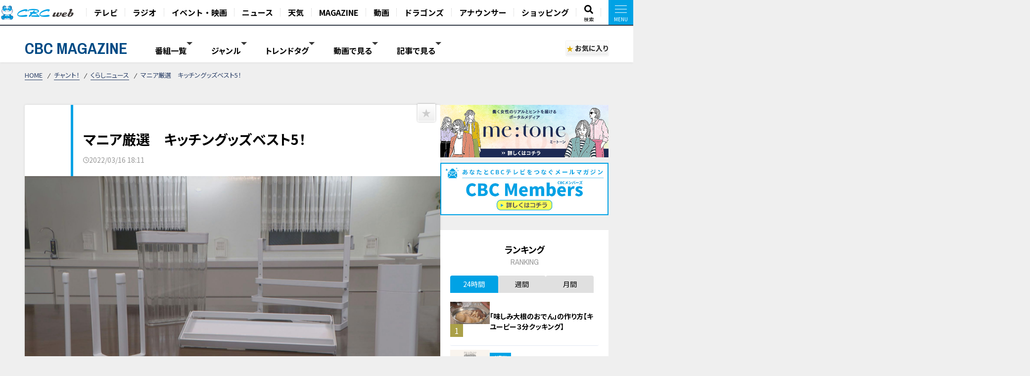

--- FILE ---
content_type: text/html; charset=UTF-8
request_url: https://www.hicbc.com/magazine/article/?id=post-5488
body_size: 20931
content:
<!DOCTYPE html>
<html lang="ja">

<head>

<script type="application/ld+json">{"@context":"http://schema.org","@type":"NewsArticle","name":"マニア厳選　キッチングッズベスト5！","headline":"マニア厳選　キッチングッズベスト5！","author":{"@type":"Person","name":"CBC MAGAZINE（CBCマガジン）"},"image":{"@type":"ImageObject","url":"https://hicbc.com/magazine/assets/images/post-5488/1648448251t0842.jpg"},"description":"CBCテレビ/「チャント！」春からの新生活、キッチングッズに悩んでいるという方は必読です！使いやすさと斬新なアイデアで人気のインテリアブランド「tower（タワー）」シリーズの魅力を徹底解説。片...","articleBody":"CBCテレビ/「チャント！」春からの新生活、キッチングッズに悩んでいるという方は必読です！使いやすさと斬新なアイデアで人気のインテリアブランド「tower（タワー）」シリーズの魅力を徹底解説。片手で扱える便利グッズからデッドスペースを有効活用できるアイテムまで！タワーマニアが厳選したキッチングッズベスト5を紹介します！CBCテレビ「チャント！」3月14日放送から山﨑実業のインテリアブランド「tower」CBCテレビ/「チャント！」タワーは、創業60年の老舗家具メーカー「山崎実業」が販売するブランド。収納アイテムや便利グッズなど、無駄なく機能的で、使いやすさ抜群のアイテムの数々が人気です。新作が発売されると、YouTubeやインスタグラムなどのSNSでたちまち話題に！CBCテレビ/「チャント！」今回は、キッチングッズに絞り、マニアがおすすめするベスト5を紹介。「家中タワーだらけ！5年間で100種類ものタワーを使ってきた！」というタワーマニアうまさんに、「絶対買うべきキッチングッズ」をランキングにしてもらいました。片手で簡単！スペースを有効利用！CBCテレビ/「チャント！」第5位は、「片手でカットマグネットキッチンペーパーホルダー」。例えば洗い物中、手に何かを持っていても、もう片方の手で簡単にカット！裏にあるシリコーン製のストッパーが、キッチンペーパーをしっかりキャッチしてくれるので、滑ることなくカットできます！うまさん「背面が強力マグネット付きなので、冷蔵庫とかいろいろな場所に、簡単に取り付け可能です。」CBCテレビ/「チャント！」第4位は、「シンク扉ゴミ袋ホルダータオルハンガー付き」。一見普通のタオルハンガーに見えますが、実は扉の表裏の両面で活躍しています。シンク下の扉に引っ掛けるだけで、表はタオルハンガー、裏はゴミ袋ホルダーとしても使えます。付属のフックで、さまざまなキッチン小物を引っ掛けて収納することもでき、デッドスペースになりがちな扉の裏を有効活用できます！うまさん「洗面所の扉に付けてドライヤーを掛けるなど、キッチン以外のいろいろな場所でも使えます。」CBCテレビ/「チャント！」第3位は、「ポリ袋エコホルダー」。ホルダーにポリ袋を掛けると、簡易的なゴミ箱に。調理中に出る野菜くずなどを捨てるのはもちろん、グラスを干したり、まな板や鍋のフタを置いたりもできる万能アイテム！先端にある滑り止めが、どんなものにもフィットして落ちない仕組みになっています。折り畳み式なので、使わない時は、わずかなスペースがあれば置いておけます。うまさん「チャック付きの保存袋も口を広げて立て掛けることができるので、余った食材の移し替えもスムーズにできます。1台で2役3役できる優れたアイテムです」CBCテレビ/「チャント！」第2位は、「片手で出せるディスペンサー」。洗い物中に洗剤ボトルを持つと、泡だらけになるのは大きな悩み。このプチストレスを解消してくれる便利アイテムです！ボトルの上にスポンジを置いて押すと、洗剤が出てきます。1回分が適量なので、出しすぎる心配もありません！ボトルの口が広いので、詰め替えがしやすいのも特長です。うまさん「化粧水や消毒液にも対応しているので、さまざまな用途で使えます」アイデアに感動！第1位は究極の「米びつ」！CBCテレビ/「チャント！」タワーマニアが自信を持っておすすめする第1位は、「1合分別冷蔵庫用米びつタワー」。中を開けると12分割の仕切りがあり、この1つのブロックがちょうど1合分になっているという仕組み。最初にお米を入れておいて、キャップをスライドするだけで、ぴったり1合分のお米が出てきます！透明なので、お米がどのくらい残っているのかも一目で分かります。スリムで薄型なので、冷蔵庫のドアポケットにすっぽり収納が可能！まさに無駄のない究極のアイテム！うまさん「計量カップがいらなくなる。本当にこんなアイデアがあるのかと感動しました」CBCテレビ/「チャント！」新生活におすすめ！タワーのキッチングッズベスト5！皆さんも試してみてはいかがでしょうか？『チャント！』は、CBCテレビで毎週月〜金曜日の夕方15:49-19:00に放送されている東海3県向けの夕方ワイドニュース・情報番組です。","url":"https://hicbc.com/magazine/article/?id=post-5488","mainEntityOfPage":"https://hicbc.com/magazine/article/?id=post-5488","publisher":{"@type":"Organization","name":"CBCテレビ","logo":{"@type":"ImageObject","url":"https://hicbc.com/assets/global.nav/img/logo_cbcweb.svg"}},"datePublished":"2022-03-16T18:11:50+09:00"}</script>
<script>
  window.dataLayer = window.dataLayer || [];
  dataLayer.push({
    'event': 'content_view',
    'content_type': 'article',
    'content_device': 'pc',
  });
  dataLayer.push({
    'event': 'content_article',
    'article_id': 'post-5488',
    'article_title': 'マニア厳選　キッチングッズベスト5！',
    'article_content': 'cbcmagazine',
    'article_type': 'article',
    'article_category': 'chant',
    'article_category_sub': 'kurashi-news-column',
    'article_movie_domain': '',
    'article_movie_url': '',
	});
</script>
<!-- Google Tag Manager -->
<script>(function(w,d,s,l,i){w[l]=w[l]||[];w[l].push({'gtm.start':
new Date().getTime(),event:'gtm.js'});var f=d.getElementsByTagName(s)[0],
j=d.createElement(s),dl=l!='dataLayer'?'&l='+l:'';j.async=true;j.src=
'https://www.googletagmanager.com/gtm.js?id='+i+dl;f.parentNode.insertBefore(j,f);
})(window,document,'script','dataLayer','GTM-KR4FPB');</script>
<!-- End Google Tag Manager -->


<!-- Google Tag Manager -->
<script>(function(w,d,s,l,i){w[l]=w[l]||[];w[l].push({'gtm.start':
new Date().getTime(),event:'gtm.js'});var f=d.getElementsByTagName(s)[0],
j=d.createElement(s),dl=l!='dataLayer'?'&l='+l:'';j.async=true;j.src=
'https://www.googletagmanager.com/gtm.js?id='+i+dl;f.parentNode.insertBefore(j,f);
})(window,document,'script','dataLayer','GTM-M67QHQ4B');</script>
<!-- End Google Tag Manager -->

<script type="application/javascript" src="//anymind360.com/js/7336/ats.js"></script>
<meta charset="UTF-8">
<meta http-equiv="X-UA-Compatible" content="IE=edge">
<meta name="viewport" content="width=device-width, initial-scale=1.0">
<meta name="format-detection" content="telephone=no">


<meta name="keywords" content="CBC,テレビ,ラジオ,番組,動画,見逃し,配信,情報,バラエティ,グルメ,コラム,Locipo,ロキポ">
<meta name="description" content="CBCテレビ/「チャント！」春からの新生活、キッチングッズに悩んでいるという方は必読です！使いやすさと斬新なアイデアで人気のインテリアブランド「tower（タワー）」シリーズの魅力を徹底解説。片...">

<title>マニア厳選　キッチングッズベスト5！ | CBC MAGAZINE（CBCマガジン）</title>

<link href="https://fonts.googleapis.com/css2?family=Noto+Sans+JP:wght@400;700&display=swap" rel="stylesheet">
<link href="https://fonts.googleapis.com/css2?family=Open+Sans:wght@400;600;700&display=swap" rel="stylesheet">
<link href="https://fonts.googleapis.com/css2?family=Archivo+Narrow:wght@400;600;700&display=swap" rel="stylesheet">
<link href="https://site-assets.fontawesome.com/releases/v6.7.1/css/all.css" rel="stylesheet">
<link href="/magazine/content/themes/v03/css/lib.css" rel="stylesheet">
<link href="/magazine/content/themes/v03/css/style.pc.css?251128" rel="stylesheet">
<link href="/magazine/content/themes/v03/css/favorite.css?250919" rel="stylesheet">

<script src="https://code.jquery.com/jquery-3.6.0.min.js" integrity="sha256-/xUj+3OJU5yExlq6GSYGSHk7tPXikynS7ogEvDej/m4=" crossorigin="anonymous"></script>
<script src="https://cdn.jsdelivr.net/npm/vue@2.7.11/dist/vue.js"></script>
<script src="https://unpkg.com/lenis@1.1.17/dist/lenis.min.js"></script>
<script type="text/javascript" src="/magazine/content/themes/v03/js/lib.js"></script>
<script type="text/javascript" src="/magazine/content/themes/v03/js/favorite.js"></script>
<!-- <script type="text/javascript" src="/magazine/content/themes/v03/js/common.js"></script> -->
<script async src="https://pagead2.googlesyndication.com/pagead/js/adsbygoogle.js?client=ca-pub-2434872152941054" crossorigin="anonymous"></script>
<link rel="canonical" href="https://hicbc.com/magazine/article/?id=post-5488">

<meta property="og:title" content="マニア厳選　キッチングッズベスト5！ | CBC MAGAZINE（CBCマガジン）">
<meta property="og:type" content="website">
<meta property="og:url" content="https://hicbc.com/magazine/article/?id=post-5488&ref=fb">
<meta property="og:site_name" content="CBC MAGAZINE（CBCマガジン）">
<meta property="og:description" content="CBCテレビ/「チャント！」春からの新生活、キッチングッズに悩んでいるという方は必読です！使いやすさと斬新なアイデアで人気のインテリアブランド「tower（タワー）」シリーズの魅力を徹底解説。片...">
<meta property="og:image" content="https://hicbc.com/magazine/assets/images/post-5488/1648448251t0842.jpg">
<meta name="twitter:card" content="summary_large_image">
<meta name="twitter:title" content="マニア厳選　キッチングッズベスト5！ | CBC MAGAZINE（CBCマガジン）">
<meta name="twitter:description" content="CBCテレビ/「チャント！」春からの新生活、キッチングッズに悩んでいるという方は必読です！使いやすさと斬新なアイデアで人気のインテリアブランド「tower（タワー）」シリーズの魅力を徹底解説。片...">
<meta name="twitter:image" content="https://hicbc.com/magazine/assets/images/post-5488/1648448251t0842.jpg">

<script type="text/javascript" src="//d.rcmd.jp/hicbc.com/item/recommend.js" charset="UTF-8"></script>

<!-- global-nav // -->
<link href="/assets/global.nav/css/global.nav.pc.css?241001" rel="stylesheet">
<link href="https://fonts.googleapis.com/css2?family=Noto+Sans+JP:wght@700&display=swap" rel="stylesheet" media="all">
<script type="text/javascript" src="/assets/js/browseControl.js"></script>

<link href="https://site-assets.fontawesome.com/releases/v6.7.1/css/all.css" rel="stylesheet">



<!-- // global-nav -->

<script type="text/javascript">
var ss_qid = '';
 
var ss_analytics = {
  serviceName : 'cbc_web',
  platform : 'pc_web',
  cookieDomain : 'hicbc.com',
  params : {
    query_id : ss_qid,
    item_id : 'cbcmagazine-post-5488',
    category_id : 'c-cbcmagazine',
    genre_id : 'g-cbcmagazine'
  }
};
</script>
<!-- Google Tag Manager -->
<script>(function(w,d,s,l,i){w[l]=w[l]||[];w[l].push({'gtm.start':
new Date().getTime(),event:'gtm.js'});var f=d.getElementsByTagName(s)[0],
j=d.createElement(s),dl=l!='dataLayer'?'&l='+l:'';j.async=true;j.src=
'https://www.googletagmanager.com/gtm.js?id='+i+dl;f.parentNode.insertBefore(j,f);
})(window,document,'script','dataLayer','GTM-WT9H4G');</script>
<!-- End Google Tag Manager -->
</head>


<body data-page-content="article">

<noscript>JavascriptがOFFのため正しく表示されない可能性があります。</noscript>

<!-- Google Tag Manager (noscript) -->
<noscript><iframe src="https://www.googletagmanager.com/ns.html?id=GTM-KR4FPB"
height="0" width="0" style="display:none;visibility:hidden"></iframe></noscript>
<!-- End Google Tag Manager (noscript) -->

<!-- Google Tag Manager (noscript) -->
<noscript><iframe src="https://www.googletagmanager.com/ns.html?id=GTM-M67QHQ4B"
height="0" width="0" style="display:none;visibility:hidden"></iframe></noscript>
<!-- End Google Tag Manager (noscript) -->

<!-- global-nav // -->
<script defer src='https://tag-plus-bucket-for-distribution.s3.ap-northeast-1.amazonaws.com/service/IpqvlIfbMiWlpzLE.js'></script>

<div class="hicbc-global-nav-modal">
	<div class="hicbc-global-nav-modal-wrap">
		<div class="hicbc-global-nav-modal-inner">
			<h2><img src="/assets/global.nav/img/logo_cbcweb_white.svg" alt="CBC web" width="148" height="21" class="hicbc-global-logo--web"></h2>
			<div>
				<ul>
					<li><a href="/tv/">テレビ</a></li>
					<li><a href="/radio/">ラジオ</a></li>
					<li><a href="/event/">イベント・映画</a></li>
					<li><a href="https://newsdig.tbs.co.jp/list/cbc">ニュース</a></li>
					<li><a href="/weather/">天気</a></li>
				</ul>
				<ul>
					<li><a href="/magazine/">CBC MAGAZINE</a></li>
					<li><a href="/movie/">CBC douga（動画紹介）</a></li>
					<li><a href="/sports/dragons/">ドラゴンズ情報</a></li>
					<li><a href="/announcer/">アナウンサー</a></li>
				</ul>
				<ul>
					<li>
						<h3>ショッピング</h3>
						<ul>
							<li><a href="https://www.j-shopping.jp/cbc/shop" target="_blank">CBCショッピング</a></li>
							<li><a href="https://store.hicbc.com/?_ga=2.248787010.459119041.1676513735-887416114.1652329939" target="_blank">CBC STORE</a></li>
							<li><a href="https://cbcradio.shop-pro.jp/" target="_blank">CBCラジオ公式オンラインショップ</a></li>
						</ul>
					</li>
				</ul>
			</div>
			<h2><a href="/corporation/"><img src="/assets/global.nav/img/logo_cbc_hd.svg" alt="中部日本放送" width="140" height="19" class="hicbc-global-logo--hd"></a></h2>
			<div>
				<ul>
					<li>
						<h3>中部日本放送</h3>
						<ul>
							<li><a href="/corporation/company/">会社情報</a></li>
							<li><a href="/corporation/ir/">IR情報</a></li>
							<li><a href="/corporation/sustainability/">サステナビリティ</a></li>
							<li><a href="/corporation/press/2022/">ニュースリリース</a></li>
						</ul>
					</li>
				</ul>
				<ul>
					<li>
						<h3>CBCグループ</h3>
						<ul>
							<li><a href="/tv/corporation/">CBCテレビ</a></li>
							<li><a href="/radio/corporation/">CBCラジオ</a></li>
							<li><a href="https://www.cbc-creation.co.jp/" target="_blank">CBCクリエイション</a></li>
							<li><a href="https://www.cbc-com.co.jp/" target="_blank">CBCコミュニケーションズ</a></li>
							<li><a href="https://www.kmax.co.jp/" target="_blank">ケイマックス</a></li>
							<li><a href="https://hicbc.com/cbc-dtec/" target="_blank">CBC Dテック</a></li>
							<li><a href="https://www.cbc-bipps.jp/" target="_blank">CBCビップス</a></li>
							<li><a href="http://www.chiyoda-kaikan.co.jp/" target="_blank">千代田会館</a></li>
							<li><a href="http://www.nanzan-cc.com/" target="_blank">南山カントリークラブ</a></li>
						</ul>
					</li>
				</ul>
				<ul>
					<li>
						<h3>採用情報</h3>
						<ul>
							<li><a href="https://hicbc.com/tv/corporation/saiyou/" target="_blank">CBCテレビ</a></li>
							<li><a href="https://hicbc.com/radio/corporation/saiyou/" target="_blank">CBCラジオ</a></li>
							<li><a href="https://www.cbc-creation.co.jp/" target="_blank">CBCクリエイション</a></li>
							<li><a href="https://www.cbc-com.co.jp/" target="_blank">CBCコミュニケーションズ</a></li>
						</ul>
					</li>
				</ul>
			</div>
		</div>
	</div>
	<div class="hicbc-global-nav-modal-bg js-globalnav-modal"></div>
</div>

<header id="hicbc-head" class="hicbc-global-nav">
	<div class="hicbc-global-nav-inner">
		<h1><a href="/" class="btn-global-nav"><img src="/assets/global.nav/img/logo_cbcweb_character.png" alt="CBC web | 中部日本放送株式会社 / CBCテレビ / CBCラジオ"></a></h1>

		<ul class="hicbc-global-nav-main">
			<li><a href="/tv/" class="btn-global-nav">テレビ</a></li>
			<li><a href="/radio/" class="btn-global-nav">ラジオ</a></li>
			<li><a href="/event/" class="btn-global-nav">イベント・映画</a></li>
			<li><a href="https://newsdig.tbs.co.jp/list/cbc" class="btn-global-nav">ニュース</a></li>
			<li><a href="/weather/" class="btn-global-nav">天気</a></li>
			<li><a href="/magazine/" class="btn-global-nav">MAGAZINE</a></li>
			<li><a href="/movie/" class="btn-global-nav">動画</a></li>
			<li><a href="/sports/dragons/" class="btn-global-nav">ドラゴンズ</a></li>
			<li><a href="/announcer/" class="btn-global-nav">アナウンサー</a></li>	
			<li><a href="/cc/cbcec/" class="btn-global-nav">ショッピング</a></li>	
			<li class="-search"><a href="/search/" class="btn-global-nav"><svg xmlns="http://www.w3.org/2000/svg" viewBox="0 0 512 512"><!-- Font Awesome Pro 5.15.4 by @fontawesome - https://fontawesome.com License - https://fontawesome.com/license (Commercial License) --><path d="M505 442.7L405.3 343c-4.5-4.5-10.6-7-17-7H372c27.6-35.3 44-79.7 44-128C416 93.1 322.9 0 208 0S0 93.1 0 208s93.1 208 208 208c48.3 0 92.7-16.4 128-44v16.3c0 6.4 2.5 12.5 7 17l99.7 99.7c9.4 9.4 24.6 9.4 33.9 0l28.3-28.3c9.4-9.4 9.4-24.6.1-34zM208 336c-70.7 0-128-57.2-128-128 0-70.7 57.2-128 128-128 70.7 0 128 57.2 128 128 0 70.7-57.2 128-128 128z"/></svg><span>検索</span></a></li>
			<li><a href="javascript:void(0);" class="btn-global-nav js-globalnav-modal"><div><i><i></i></i></div></a></li>
		</ul>
	</div>
	<script type="text/javascript" src="/assets/global.nav/js/global.nav.pc.js"></script>
</header>
<!-- #hicbc-main-content-body // -->
<div id="hicbc-main-content-body">
<!-- // global-nav -->




<script type="text/javascript">
try{
	_rcmdjp._setItemData({
		code: 'cbcmagazine-post-5488',
		url: 'https://hicbc.com/magazine/article/?id=post-5488',
		name: 'マニア厳選　キッチングッズベスト5！',
		image: 'https://hicbc.com/magazine/assets/images/post-5488/1648448251t0842.jpg',
		category: 'chant',
		release_date : '2022-04-13 16:35:36',
		display_start: '2022-03-16 18:11:50',
		display_end: '',
		stock: 1
	});
} catch(err) {}
</script>

<script type="text/javascript">
try{
	_rcmdjp._displayRecommend({
		code: 'cbcmagazine-post-5488',
		type: 'pv',
		template: 'tracking'
	});
} catch(err) {}
</script>




<div class="l-container" id="jsi-contentWrap">

<div class="c-nav-open">
  <div class="c-nav-open__btn" id="jsi-navOpenBtn">
    <span></span><span></span>
    <div class="c-nav-open__label">MENU</div>
  </div>
</div>

<header class="l-header" id="jci-headerNav">
  <div class="c-header">
    <div class="c-header__wrap">
      <div class="c-header__catch">CBCテレビの記事・動画コンテンツが満載！『CBCマガジン』</div>
      <div class="c-header__nav">
        <div class="c-header__logo"><a href="/magazine/" class="c-header__logo__anchor fade">CBC MAGAZINE</a></div>
        <div class="l-side-menu " id="jsi-sideMenuNavSP">
          <div class="l-side-menu__wrap">

            <nav class="c-header-menu" data-header-menu="select-genre">
							              <div class="c-header-menu__item jsc-headerMenuItem " data-header-menu-item="program">
                <div class="c-header-menu__item--label">番組一覧</div>
                <div class="c-fixed-header-menu jsc-fixedHeaderMenu " data-fix-header-menu-item="program">
                  <div class="c-fixed-header-menu-program__wrap">
																				<a href="/magazine/cat/?cid=chant" class="c-fixed-header-menu-program__item">
											<img class="img-responsive icon" src="/magazine/content/items/cat/icon_chant.png?250331" alt="チャント！" width="30" height="30">
											<span class="label">チャント！</span>
										</a>
																				<a href="/magazine/cat/?cid=newsx" class="c-fixed-header-menu-program__item">
											<img class="img-responsive icon" src="/magazine/content/items/cat/icon_newsx.png" alt="newsX（ニュースクロス）" width="30" height="30">
											<span class="label">newsX（ニュースクロス）</span>
										</a>
																				<a href="/magazine/cat/?cid=genki" class="c-fixed-header-menu-program__item">
											<img class="img-responsive icon" src="/magazine/content/items/cat/icon_genki.png" alt="健康カプセル！ゲンキの時間" width="30" height="30">
											<span class="label">健康カプセル！ゲンキの時間</span>
										</a>
																				<a href="/magazine/cat/?cid=crowns" class="c-fixed-header-menu-program__item">
											<img class="img-responsive icon" src="/magazine/content/items/cat/icon_crowns.png" alt="中日クラウンズ" width="30" height="30">
											<span class="label">中日クラウンズ</span>
										</a>
																				<a href="/magazine/cat/?cid=dragons" class="c-fixed-header-menu-program__item">
											<img class="img-responsive icon" src="/magazine/content/items/cat/icon_dragons.png" alt="ドラゴンズ関連記事" width="30" height="30">
											<span class="label">ドラゴンズ関連記事</span>
										</a>
																				<a href="/magazine/cat/?cid=hanasaka-times" class="c-fixed-header-menu-program__item">
											<img class="img-responsive icon" src="/magazine/content/items/cat/icon_hanasaka-times.png" alt="花咲かタイムズ" width="30" height="30">
											<span class="label">花咲かタイムズ</span>
										</a>
																				<a href="/magazine/cat/?cid=dela-lover" class="c-fixed-header-menu-program__item">
											<img class="img-responsive icon" src="/magazine/content/items/cat/icon_dela-lover.png" alt="太田×石井のデララバ" width="30" height="30">
											<span class="label">太田×石井のデララバ</span>
										</a>
																				<a href="/magazine/cat/?cid=kewpie" class="c-fixed-header-menu-program__item">
											<img class="img-responsive icon" src="/magazine/content/items/cat/icon_kewpie.png" alt="キユーピー３分クッキング" width="30" height="30">
											<span class="label">キユーピー３分クッキング</span>
										</a>
																				<a href="/magazine/cat/?cid=michi" class="c-fixed-header-menu-program__item">
											<img class="img-responsive icon" src="/magazine/content/items/cat/icon_michi.png" alt="道との遭遇" width="30" height="30">
											<span class="label">道との遭遇</span>
										</a>
																				<a href="/magazine/cat/?cid=koiroke" class="c-fixed-header-menu-program__item">
											<img class="img-responsive icon" src="/magazine/content/items/cat/icon_koiroke.png" alt="恋はロケ中に！" width="30" height="30">
											<span class="label">恋はロケ中に！</span>
										</a>
																				<a href="/magazine/cat/?cid=shiritori" class="c-fixed-header-menu-program__item">
											<img class="img-responsive icon" src="/magazine/content/items/cat/icon_shiritori.png" alt="地名しりとり 旅人ながつの挑戦" width="30" height="30">
											<span class="label">地名しりとり 旅人ながつの挑戦</span>
										</a>
																				<a href="/magazine/cat/?cid=announcer-contents" class="c-fixed-header-menu-program__item">
											<img class="img-responsive icon" src="/magazine/content/items/cat/icon_announcer.png" alt="アナウンサー" width="30" height="30">
											<span class="label">アナウンサー</span>
										</a>
																				<a href="/magazine/cat/?cid=gogosmile" class="c-fixed-header-menu-program__item">
											<img class="img-responsive icon" src="/magazine/content/items/cat/icon_gogosmile.png" alt="ゴゴスマ" width="30" height="30">
											<span class="label">ゴゴスマ</span>
										</a>
																				<a href="/magazine/cat/?cid=documentary" class="c-fixed-header-menu-program__item">
											<img class="img-responsive icon" src="/magazine/content/items/cat/icon_documentary.png" alt="ドキュメンタリー" width="30" height="30">
											<span class="label">ドキュメンタリー</span>
										</a>
																				<a href="/magazine/cat/?cid=thetime" class="c-fixed-header-menu-program__item">
											<img class="img-responsive icon" src="/magazine/content/items/cat/icon_thetime.png" alt="THE TIME," width="30" height="30">
											<span class="label">THE TIME,</span>
										</a>
																				<a href="/magazine/cat/?cid=unkosensei" class="c-fixed-header-menu-program__item">
											<img class="img-responsive icon" src="/magazine/content/items/cat/icon_unkosensei.png" alt="おはよう！うんこ先生" width="30" height="30">
											<span class="label">おはよう！うんこ先生</span>
										</a>
																				<a href="/magazine/cat/?cid=news-ronsetsu" class="c-fixed-header-menu-program__item">
											<img class="img-responsive icon" src="/magazine/content/items/cat/icon_ronsetsu.png" alt="ニュースコラム" width="30" height="30">
											<span class="label">ニュースコラム</span>
										</a>
																				<a href="/magazine/cat/?cid=live" class="c-fixed-header-menu-program__item">
											<img class="img-responsive icon" src="/magazine/content/items/cat/icon_live.png" alt="ライブ配信" width="30" height="30">
											<span class="label">ライブ配信</span>
										</a>
																				<a href="/magazine/cat/?cid=radichubu_magazine" class="c-fixed-header-menu-program__item">
											<img class="img-responsive icon" src="/magazine/content/items/cat/icon_radichubu.png" alt="RadiChubu（ラジチューブ）" width="30" height="30">
											<span class="label">RadiChubu（ラジチューブ）</span>
										</a>
																				<a href="/magazine/cat/?cid=metone" class="c-fixed-header-menu-program__item">
											<img class="img-responsive icon" src="/magazine/content/items/cat/icon_metone.jpg" alt="me:tone（ミートーン）" width="30" height="30">
											<span class="label">me:tone（ミートーン）</span>
										</a>
										                  </div>
                </div>
              </div>
							
														<div class="c-header-menu__item jsc-headerMenuItem" data-header-menu-item="genre">
                <div class="c-header-menu__item--label">ジャンル</div>
                <div class="c-fixed-header-menu jsc-fixedHeaderMenu " data-fix-header-menu-item="genre">
                  <div class="c-fixed-header-menu-genre__wrap">
																				<a href="/magazine/tag/?tid=生活" class="c-fixed-header-menu-genre__item">生活</a>
																				<a href="/magazine/tag/?tid=グルメ" class="c-fixed-header-menu-genre__item">グルメ</a>
																				<a href="/magazine/tag/?tid=エンタメ" class="c-fixed-header-menu-genre__item">エンタメ</a>
																				<a href="/magazine/tag/?tid=スポーツ" class="c-fixed-header-menu-genre__item">スポーツ</a>
																				<a href="/magazine/tag/?tid=コラム" class="c-fixed-header-menu-genre__item">コラム</a>
																				<a href="/magazine/tag/?tid=おでかけ" class="c-fixed-header-menu-genre__item">おでかけ</a>
																				<a href="/magazine/tag/?tid=ドラゴンズ" class="c-fixed-header-menu-genre__item">ドラゴンズ</a>
										                  </div>
                </div>
              </div>
							
							              <div class="c-header-menu__item jsc-headerMenuItem" data-header-menu-item="trend">
                <div class="c-header-menu__item--label">トレンドタグ</div>
                <div class="c-fixed-header-menu jsc-fixedHeaderMenu " data-fix-header-menu-item="trend">
                  <div class="c-fixed-header-menu-trend__wrap">
                    <div class="c-fixed-header-menu-trend-tag">
                      <h4 class="c-fixed-header-menu-trend__heading">トレンドタグ</h4>
                      <div class="c-fixed-header-menu-trend-tag__wrap">
												                        <a href="/magazine/tag/?tid=グルメ" class="c-fixed-header-menu-trend__item">グルメ</a>
												                        <a href="/magazine/tag/?tid=レシピ" class="c-fixed-header-menu-trend__item">レシピ</a>
												                        <a href="/magazine/tag/?tid=動画" class="c-fixed-header-menu-trend__item">動画</a>
												                        <a href="/magazine/tag/?tid=愛されフード" class="c-fixed-header-menu-trend__item">愛されフード</a>
												                        <a href="/magazine/tag/?tid=チャント！" class="c-fixed-header-menu-trend__item">チャント！</a>
												                        <a href="/magazine/tag/?tid=ゲンキの時間" class="c-fixed-header-menu-trend__item">ゲンキの時間</a>
												                        <a href="/magazine/tag/?tid=おにぎり" class="c-fixed-header-menu-trend__item">おにぎり</a>
												                        <a href="/magazine/tag/?tid=ドラゴンズ" class="c-fixed-header-menu-trend__item">ドラゴンズ</a>
												                        <a href="/magazine/tag/?tid=ミキ" class="c-fixed-header-menu-trend__item">ミキ</a>
												                        <a href="/magazine/tag/?tid=鈴木紗理奈" class="c-fixed-header-menu-trend__item">鈴木紗理奈</a>
												                        <a href="/magazine/tag/?tid=エンタメ" class="c-fixed-header-menu-trend__item">エンタメ</a>
												                        <a href="/magazine/tag/?tid=サンデードラゴンズ" class="c-fixed-header-menu-trend__item">サンデードラゴンズ</a>
												                        <a href="/magazine/tag/?tid=友廣南実" class="c-fixed-header-menu-trend__item">友廣南実</a>
												                        <a href="/magazine/tag/?tid=石丸幹二" class="c-fixed-header-menu-trend__item">石丸幹二</a>
												                        <a href="/magazine/tag/?tid=見逃し配信" class="c-fixed-header-menu-trend__item">見逃し配信</a>
												                        <a href="/magazine/tag/?tid=おでかけ" class="c-fixed-header-menu-trend__item">おでかけ</a>
												                        <a href="/magazine/tag/?tid=せつない" class="c-fixed-header-menu-trend__item">せつない</a>
												                        <a href="/magazine/tag/?tid=スポーツ" class="c-fixed-header-menu-trend__item">スポーツ</a>
												                        <a href="/magazine/tag/?tid=モーニング" class="c-fixed-header-menu-trend__item">モーニング</a>
												                        <a href="/magazine/tag/?tid=古川枝里子" class="c-fixed-header-menu-trend__item">古川枝里子</a>
												                        <a href="/magazine/tag/?tid=尾崎大晟" class="c-fixed-header-menu-trend__item">尾崎大晟</a>
												                        <a href="/magazine/tag/?tid=恋はロケ中に" class="c-fixed-header-menu-trend__item">恋はロケ中に</a>
												                        <a href="/magazine/tag/?tid=愛知" class="c-fixed-header-menu-trend__item">愛知</a>
												                        <a href="/magazine/tag/?tid=日本生まれ" class="c-fixed-header-menu-trend__item">日本生まれ</a>
												                        <a href="/magazine/tag/?tid=本" class="c-fixed-header-menu-trend__item">本</a>
												                        <a href="/magazine/tag/?tid=道との遭遇" class="c-fixed-header-menu-trend__item">道との遭遇</a>
												                        <a href="/magazine/tag/?tid=SNS" class="c-fixed-header-menu-trend__item">SNS</a>
												                      </div>
                    </div>
										<div id="jsi-tagSearch" class="c-fixed-header-menu-trend-search">
											<h4 class="c-fixed-header-menu-trend__heading">タグ検索</h4>
											<div class="c-fixed-header-menu-trend-searth__wrap" :class="{'is-active': loadFlag }">
												<div class="c-fixed-header-menu-trend-search__input">
													<input type="text" v-model="tag">
													<i aria-hidden="true" class="fas fa-search"></i>
												</div>
												<div v-if="list.length" class="c-fixed-header-menu-trend-tag__wrap">
													<a v-for="(item, index) in list" :key="index" :href="`/magazine/tag/?tid=${formalTag(item.tag)}`" class="c-fixed-header-menu-trend__item">{{ formalTag(item.tag) }}</a>
												</div>
												<p v-else class="c-fixed-header-menu-trend-search__noresult">タグを検索できます</p>
											</div>
										</div>
                  </div>
                </div>
              </div>
							
														<div class="c-header-menu__item jsc-headerMenuItem" data-header-menu-item="movie">
								<div class="c-header-menu__item--label">動画で見る</div>
								<div class="c-fixed-header-menu jsc-fixedHeaderMenu " data-fix-header-menu-item="movie">
									<div class="c-fixed-header-menu-article__wrap">
										<div class="c-article-list__wrap" data-list="fixed-header">
																						<article class="c-article-list__item">
                        <figure class="item__pict">
													<img class="img-responsive lazyload" width="320" height="180" src="/magazine/content/themes/v03/img/ph_img.png" data-src="/magazine/assets/images/mie-oshi-26012101/17689648121w87l-thumbnail.jpg" alt="みえジビエ菰野の新特産品は〇肉！オイル蒸し コロッケ どて煮 鍋">
                        </figure>
                        <div class="item__body">
                          <div class="item__title"><a href="/magazine/article/?id=mie-oshi-26012101" class="item__link">みえジビエ菰野の新特産品は〇肉！オイル蒸し コロッケ どて煮 鍋</a></div>
																										<time datetime="2026-01-21 17:50" class="item__date">
														<svg xmlns="http://www.w3.org/2000/svg" viewBox="0 0 512 512"><path d="M232 120C232 106.7 242.7 96 256 96C269.3 96 280 106.7 280 120V243.2L365.3 300C376.3 307.4 379.3 322.3 371.1 333.3C364.6 344.3 349.7 347.3 338.7 339.1L242.7 275.1C236 271.5 232 264 232 255.1L232 120zM256 0C397.4 0 512 114.6 512 256C512 397.4 397.4 512 256 512C114.6 512 0 397.4 0 256C0 114.6 114.6 0 256 0zM48 256C48 370.9 141.1 464 256 464C370.9 464 464 370.9 464 256C464 141.1 370.9 48 256 48C141.1 48 48 141.1 48 256z"/></svg>
														<span class="label">2026/01/21 17:50</span>
													</time>
													                        </div>
                      </article>
																						<article class="c-article-list__item">
                        <figure class="item__pict">
													<img class="img-responsive lazyload" width="320" height="180" src="/magazine/content/themes/v03/img/ph_img.png" data-src="/magazine/assets/images/chant-special-movie-26011901/1768974342amlvp-thumbnail.jpg" alt="【密着】家政婦の三田さん なぜ選ばれる？必見のスゴ腕収納テクニック！【チャント！特集】">
                        </figure>
                        <div class="item__body">
                          <div class="item__title"><a href="/magazine/article/?id=chant-special-movie-26011901" class="item__link">【密着】家政婦の三田さん なぜ選ばれる？必見のスゴ腕収納テクニック！【チャント！特集】</a></div>
																										<time datetime="2026-01-21 15:14" class="item__date">
														<svg xmlns="http://www.w3.org/2000/svg" viewBox="0 0 512 512"><path d="M232 120C232 106.7 242.7 96 256 96C269.3 96 280 106.7 280 120V243.2L365.3 300C376.3 307.4 379.3 322.3 371.1 333.3C364.6 344.3 349.7 347.3 338.7 339.1L242.7 275.1C236 271.5 232 264 232 255.1L232 120zM256 0C397.4 0 512 114.6 512 256C512 397.4 397.4 512 256 512C114.6 512 0 397.4 0 256C0 114.6 114.6 0 256 0zM48 256C48 370.9 141.1 464 256 464C370.9 464 464 370.9 464 256C464 141.1 370.9 48 256 48C141.1 48 48 141.1 48 256z"/></svg>
														<span class="label">2026/01/21 15:14</span>
													</time>
													                        </div>
                      </article>
																						<article class="c-article-list__item">
                        <figure class="item__pict">
													<img class="img-responsive lazyload" width="320" height="180" src="/magazine/content/themes/v03/img/ph_img.png" data-src="/magazine/assets/images/oishi-ga-kiku-26012001/1768965054d70my-thumbnail.jpg" alt="政党も行政も不安の中で走り出す【解散総選挙】何を訴え、どう戦う？【大石が聞く】">
                        </figure>
                        <div class="item__body">
                          <div class="item__title"><a href="/magazine/article/?id=oishi-ga-kiku-26012001" class="item__link">政党も行政も不安の中で走り出す【解散総選挙】何を訴え、どう戦う？【大石が聞く】</a></div>
																										<time datetime="2026-01-21 12:15" class="item__date">
														<svg xmlns="http://www.w3.org/2000/svg" viewBox="0 0 512 512"><path d="M232 120C232 106.7 242.7 96 256 96C269.3 96 280 106.7 280 120V243.2L365.3 300C376.3 307.4 379.3 322.3 371.1 333.3C364.6 344.3 349.7 347.3 338.7 339.1L242.7 275.1C236 271.5 232 264 232 255.1L232 120zM256 0C397.4 0 512 114.6 512 256C512 397.4 397.4 512 256 512C114.6 512 0 397.4 0 256C0 114.6 114.6 0 256 0zM48 256C48 370.9 141.1 464 256 464C370.9 464 464 370.9 464 256C464 141.1 370.9 48 256 48C141.1 48 48 141.1 48 256z"/></svg>
														<span class="label">2026/01/21 12:15</span>
													</time>
													                        </div>
                      </article>
																						<article class="c-article-list__item">
                        <figure class="item__pict">
													<img class="img-responsive lazyload" width="320" height="180" src="/magazine/content/themes/v03/img/ph_img.png" data-src="/magazine/assets/images/michi-movie-26012001/1768878782knquv-thumbnail.jpg" alt="【神奈川】住宅街に突然現れる"謎ロータリー"を調査【道との遭遇】">
                        </figure>
                        <div class="item__body">
                          <div class="item__title"><a href="/magazine/article/?id=michi-movie-26012001" class="item__link">【神奈川】住宅街に突然現れる"謎ロータリー"を調査【道との遭遇】</a></div>
																										<time datetime="2026-01-21 12:00" class="item__date">
														<svg xmlns="http://www.w3.org/2000/svg" viewBox="0 0 512 512"><path d="M232 120C232 106.7 242.7 96 256 96C269.3 96 280 106.7 280 120V243.2L365.3 300C376.3 307.4 379.3 322.3 371.1 333.3C364.6 344.3 349.7 347.3 338.7 339.1L242.7 275.1C236 271.5 232 264 232 255.1L232 120zM256 0C397.4 0 512 114.6 512 256C512 397.4 397.4 512 256 512C114.6 512 0 397.4 0 256C0 114.6 114.6 0 256 0zM48 256C48 370.9 141.1 464 256 464C370.9 464 464 370.9 464 256C464 141.1 370.9 48 256 48C141.1 48 48 141.1 48 256z"/></svg>
														<span class="label">2026/01/21 12:00</span>
													</time>
													                        </div>
                      </article>
																						<article class="c-article-list__item">
                        <figure class="item__pict">
													<img class="img-responsive lazyload" width="320" height="180" src="/magazine/content/themes/v03/img/ph_img.png" data-src="/magazine/assets/images/aisarefood-movie-26011901/17688798588ps6e-thumbnail.jpg" alt="激フワ＆デカイ！ボリューム満点ハンバーグ/あふれ出すカラフルカスタードのシュークリーム【愛されフード】">
                        </figure>
                        <div class="item__body">
                          <div class="item__title"><a href="/magazine/article/?id=aisarefood-movie-26011901" class="item__link">激フワ＆デカイ！ボリューム満点ハンバーグ/あふれ出すカラフルカスタードのシュークリーム【愛されフード】</a></div>
																										<time datetime="2026-01-20 17:00" class="item__date">
														<svg xmlns="http://www.w3.org/2000/svg" viewBox="0 0 512 512"><path d="M232 120C232 106.7 242.7 96 256 96C269.3 96 280 106.7 280 120V243.2L365.3 300C376.3 307.4 379.3 322.3 371.1 333.3C364.6 344.3 349.7 347.3 338.7 339.1L242.7 275.1C236 271.5 232 264 232 255.1L232 120zM256 0C397.4 0 512 114.6 512 256C512 397.4 397.4 512 256 512C114.6 512 0 397.4 0 256C0 114.6 114.6 0 256 0zM48 256C48 370.9 141.1 464 256 464C370.9 464 464 370.9 464 256C464 141.1 370.9 48 256 48C141.1 48 48 141.1 48 256z"/></svg>
														<span class="label">2026/01/20 17:00</span>
													</time>
													                        </div>
                      </article>
																					</div>
										<div class="c-more__btn">
                      <a href="/magazine/movie/" class="c-more__btn__item" data-more-btn-position="fixed-header">もっと見る</a>
                    </div>
									</div>
								</div>
							</div>
							
														<div class="c-header-menu__item jsc-headerMenuItem" data-header-menu-item="post">
								<div class="c-header-menu__item--label">記事で見る</div>
								<div class="c-fixed-header-menu jsc-fixedHeaderMenu " data-fix-header-menu-item="post">
									<div class="c-fixed-header-menu-article__wrap">
										<div class="c-article-list__wrap" data-list="fixed-header">
																						<article class="c-article-list__item">
                        <figure class="item__pict">
													<img class="img-responsive lazyload" width="320" height="180" src="/magazine/content/themes/v03/img/ph_img.png" data-src="/magazine/assets/images/kewpie-recipe-2026012101/17682828347mdb0-thumbnail.jpg" alt="「納豆ともちの豚キムチ」の作り方【キユーピー３分クッキング】">
                        </figure>
                        <div class="item__body">
                          <div class="item__title"><a href="/magazine/article/?id=kewpie-recipe-2026012101" class="item__link">「納豆ともちの豚キムチ」の作り方【キユーピー３分クッキング】</a></div>
																										<time datetime="2026-01-21 18:00" class="item__date">
														<svg xmlns="http://www.w3.org/2000/svg" viewBox="0 0 512 512"><path d="M232 120C232 106.7 242.7 96 256 96C269.3 96 280 106.7 280 120V243.2L365.3 300C376.3 307.4 379.3 322.3 371.1 333.3C364.6 344.3 349.7 347.3 338.7 339.1L242.7 275.1C236 271.5 232 264 232 255.1L232 120zM256 0C397.4 0 512 114.6 512 256C512 397.4 397.4 512 256 512C114.6 512 0 397.4 0 256C0 114.6 114.6 0 256 0zM48 256C48 370.9 141.1 464 256 464C370.9 464 464 370.9 464 256C464 141.1 370.9 48 256 48C141.1 48 48 141.1 48 256z"/></svg>
														<span class="label">2026/01/21 18:00</span>
													</time>
													                        </div>
                      </article>
																						<article class="c-article-list__item">
                        <figure class="item__pict">
													<img class="img-responsive lazyload" width="320" height="180" src="/magazine/content/themes/v03/img/ph_img.png" data-src="/magazine/assets/images/metone-makecolumndo809-250121-01/17683568546247p-thumbnail.jpg" alt="〈オペラ〉リップティントNの人気色はどれ？テレビ局ヘアメイクが教える失敗しない4色">
                        </figure>
                        <div class="item__body">
                          <div class="item__title"><a href="/magazine/article/?id=metone-makecolumndo809-250121-01" class="item__link">〈オペラ〉リップティントNの人気色はどれ？テレビ局ヘアメイクが教える失敗しない4色</a></div>
																										<time datetime="2026-01-21 11:55" class="item__date">
														<svg xmlns="http://www.w3.org/2000/svg" viewBox="0 0 512 512"><path d="M232 120C232 106.7 242.7 96 256 96C269.3 96 280 106.7 280 120V243.2L365.3 300C376.3 307.4 379.3 322.3 371.1 333.3C364.6 344.3 349.7 347.3 338.7 339.1L242.7 275.1C236 271.5 232 264 232 255.1L232 120zM256 0C397.4 0 512 114.6 512 256C512 397.4 397.4 512 256 512C114.6 512 0 397.4 0 256C0 114.6 114.6 0 256 0zM48 256C48 370.9 141.1 464 256 464C370.9 464 464 370.9 464 256C464 141.1 370.9 48 256 48C141.1 48 48 141.1 48 256z"/></svg>
														<span class="label">2026/01/21 11:55</span>
													</time>
													                        </div>
                      </article>
																						<article class="c-article-list__item">
                        <figure class="item__pict">
													<img class="img-responsive lazyload" width="320" height="180" src="/magazine/content/themes/v03/img/ph_img.png" data-src="https://radichubu.jp/files/topics/61774_ext_01_0.jpeg" alt="映画館で財布が消えた！スタッフの"手品"のような救出劇">
                        </figure>
                        <div class="item__body">
                          <div class="item__title"><a href="/magazine/article/?id=radichubu-61774" class="item__link">映画館で財布が消えた！スタッフの"手品"のような救出劇</a></div>
																										<time datetime="2026-01-21 06:06" class="item__date">
														<svg xmlns="http://www.w3.org/2000/svg" viewBox="0 0 512 512"><path d="M232 120C232 106.7 242.7 96 256 96C269.3 96 280 106.7 280 120V243.2L365.3 300C376.3 307.4 379.3 322.3 371.1 333.3C364.6 344.3 349.7 347.3 338.7 339.1L242.7 275.1C236 271.5 232 264 232 255.1L232 120zM256 0C397.4 0 512 114.6 512 256C512 397.4 397.4 512 256 512C114.6 512 0 397.4 0 256C0 114.6 114.6 0 256 0zM48 256C48 370.9 141.1 464 256 464C370.9 464 464 370.9 464 256C464 141.1 370.9 48 256 48C141.1 48 48 141.1 48 256z"/></svg>
														<span class="label">2026/01/21 06:06</span>
													</time>
													                        </div>
                      </article>
																						<article class="c-article-list__item">
                        <figure class="item__pict">
													<img class="img-responsive lazyload" width="320" height="180" src="/magazine/content/themes/v03/img/ph_img.png" data-src="https://radichubu.jp/files/topics/61771_ext_01_0.jpeg" alt="どれぐらいの違い？こどもの医療費助成に地域差">
                        </figure>
                        <div class="item__body">
                          <div class="item__title"><a href="/magazine/article/?id=radichubu-61771" class="item__link">どれぐらいの違い？こどもの医療費助成に地域差</a></div>
																										<time datetime="2026-01-21 06:04" class="item__date">
														<svg xmlns="http://www.w3.org/2000/svg" viewBox="0 0 512 512"><path d="M232 120C232 106.7 242.7 96 256 96C269.3 96 280 106.7 280 120V243.2L365.3 300C376.3 307.4 379.3 322.3 371.1 333.3C364.6 344.3 349.7 347.3 338.7 339.1L242.7 275.1C236 271.5 232 264 232 255.1L232 120zM256 0C397.4 0 512 114.6 512 256C512 397.4 397.4 512 256 512C114.6 512 0 397.4 0 256C0 114.6 114.6 0 256 0zM48 256C48 370.9 141.1 464 256 464C370.9 464 464 370.9 464 256C464 141.1 370.9 48 256 48C141.1 48 48 141.1 48 256z"/></svg>
														<span class="label">2026/01/21 06:04</span>
													</time>
													                        </div>
                      </article>
																						<article class="c-article-list__item">
                        <figure class="item__pict">
													<img class="img-responsive lazyload" width="320" height="180" src="/magazine/content/themes/v03/img/ph_img.png" data-src="/magazine/assets/images/aisarefood-column-26011201/17688113296pluy-thumbnail.jpg" alt="すべて店内仕込み！？愛知・名古屋市で愛される「銀だらの西京焼き」とは？わさびが決め手の「和風オムライス」も調査！">
                        </figure>
                        <div class="item__body">
                          <div class="item__title"><a href="/magazine/article/?id=aisarefood-column-26011201" class="item__link">すべて店内仕込み！？愛知・名古屋市で愛される「銀だらの西京焼き」とは？わさびが決め手の「和風オムライス」も調査！</a></div>
																										<time datetime="2026-01-21 06:03" class="item__date">
														<svg xmlns="http://www.w3.org/2000/svg" viewBox="0 0 512 512"><path d="M232 120C232 106.7 242.7 96 256 96C269.3 96 280 106.7 280 120V243.2L365.3 300C376.3 307.4 379.3 322.3 371.1 333.3C364.6 344.3 349.7 347.3 338.7 339.1L242.7 275.1C236 271.5 232 264 232 255.1L232 120zM256 0C397.4 0 512 114.6 512 256C512 397.4 397.4 512 256 512C114.6 512 0 397.4 0 256C0 114.6 114.6 0 256 0zM48 256C48 370.9 141.1 464 256 464C370.9 464 464 370.9 464 256C464 141.1 370.9 48 256 48C141.1 48 48 141.1 48 256z"/></svg>
														<span class="label">2026/01/21 06:03</span>
													</time>
													                        </div>
                      </article>
																					</div>
										<div class="c-more__btn">
                      <a href="/magazine/post/" class="c-more__btn__item" data-more-btn-position="fixed-header">もっと見る</a>
                    </div>
									</div>
								</div>
							</div>
							
						</nav>


						<nav class="c-header-menu" data-header-menu="favorite">
							<a href="/magazine/favorite/" class="favorite__button favorite__button-link">お気に入り</a>
						</nav>



						<div class="c-header-bnr">
																					<a href="/magazine/cat/?cid=metone" class="c-header-bnr__item"><img class="img-responsive lazyload" src="/magazine/content/themes/v03/img/ph_img.png" data-src="/magazine/content/items/bnr/bnr_metone_640x200.jpg" alt="働く女性のリアルとヒントを届けるポータルメディア「me:tone（ミートーン）」"></a>
            </div>

          </div>
        </div>
      </div>
    </div>
  </div>
</header>



<div class="c-breadcrumbs">
  <div class="c-breadcrumbs__wrap">
    <ul class="c-breadcrumbs__item__wrap">
			<li class="c-breadcrumbs__item home"><a href="/magazine/" class="fade">HOME</a></li>
						<li class="c-breadcrumbs__item"><a href="/magazine/cat/?cid=chant" class="fade ">チャント！</a></li>
						<li class="c-breadcrumbs__item"><a href="/magazine/cat/?cid=kurashi-news-column" class="fade ">くらしニュース</a></li>
						<li class="c-breadcrumbs__item"><a href="/magazine/article/?id=post-5488" class="fade aactive">マニア厳選　キッチングッズベスト5！</a></li>
			    </ul>
  </div>
</div>

<!-- <header class="l-header">
  <div class="c-header">
    <div class="c-header__wrap">
      <div class="c-header__logo"><a href="/magazine/" class="c-header__logo__anchor fade">CBC MAGAZINE</a></div>
    </div>
		  </div>
  <div class="c-breadcrumbs">
		<div class="c-breadcrumbs__wrap">
			      <ul class="c-breadcrumbs__item__wrap">
        <li class="c-breadcrumbs__item home"><a href="/magazine/" class="fade">HOME</a></li>
								<li class="c-breadcrumbs__item"><a href="/magazine/cat/?cid=chant" class="fade ">チャント！</a></li>
								<li class="c-breadcrumbs__item"><a href="/magazine/cat/?cid=kurashi-news-column" class="fade ">くらしニュース</a></li>
								<li class="c-breadcrumbs__item"><a href="/magazine/article/?id=post-5488" class="fade aactive">マニア厳選　キッチングッズベスト5！</a></li>
				      </ul>
			    </div>
  </div>
</header> -->





<div class="l-main-container">

<main class="l-main-content">



<section class="p-article-content">


		<header class="p-article__heading">
			<h1 class="p-article__title">マニア厳選　キッチングッズベスト5！</h1>
						<time datetime="2022-03-16 18:11" class="p-article__date--updated"><svg xmlns="http://www.w3.org/2000/svg" viewBox="0 0 512 512"><path d="M232 120C232 106.7 242.7 96 256 96C269.3 96 280 106.7 280 120V243.2L365.3 300C376.3 307.4 379.3 322.3 371.1 333.3C364.6 344.3 349.7 347.3 338.7 339.1L242.7 275.1C236 271.5 232 264 232 255.1L232 120zM256 0C397.4 0 512 114.6 512 256C512 397.4 397.4 512 256 512C114.6 512 0 397.4 0 256C0 114.6 114.6 0 256 0zM48 256C48 370.9 141.1 464 256 464C370.9 464 464 370.9 464 256C464 141.1 370.9 48 256 48C141.1 48 48 141.1 48 256z"/></svg><span class="label">2022/03/16 18:11</span></time>
								</header>

				<button
			class="favorite__button"
			data-id="post-5488"
			data-article-id="post-5488"
			data-article-title="マニア厳選　キッチングッズベスト5！"
			data-article-content="cbcmagazine"
			data-regist-content="article"
			data-article='{"url":"/magazine/article/?id=post-5488","title":"マニア厳選　キッチングッズベスト5！","image":"/magazine/assets/images/post-5488/1648448251t0842-thumbnail.jpg","webp":"1","movie":"0","new":"0","published":"2022-03-16 18:11:50","oa":"","cat":{"icon":"https://hicbc.com/magazine/content/items/cat/icon_chant.png?250331","id":"chant","title":"チャント！","subid":"kurashi-news-column","subtitle":"くらしニュース"},"tag":"生活|チャント！"}'>
		</button>
		
				<figure class="p-article-pict">
			<img class="img-responsive lazyload" width="640" height="360" src="/magazine/content/themes/v03/img/ph_img.png" data-src="/magazine/assets/images/post-5488/1648448251t0842.jpg" alt="マニア厳選　キッチングッズベスト5！">
					</figure>
		
				<div class="p-article__meta">

			
						<div class="p-article-cat">
				<div class="p-article-cat__icon"><img class="img-responsive lazyload" width="360" height="360" src="/magazine/content/themes/v03/img/ph_img.png" data-src="/magazine/content/items/cat/icon_chant.png?250331" alt="チャント！"></div>
				<div class="p-article-cat__meta">
					<div class="p-article-cat__program"><a href="/magazine/cat/?cid=chant">チャント！</a></div>
					<div class="p-article-cat__title"><a href="/magazine/cat/?cid=kurashi-news-column">くらしニュース</a></div>
				</div>
			</div>

			
		</div>
		
		
		<div class="p-article-body">
						<figure class="wp-block-image"><img src="/magazine/assets/images/post-5488/1648448251t0842-medium.jpg" alt="" class="wp-image-5489" /><figcaption>CBCテレビ/「チャント！」</figcaption></figure>						<p>春からの新生活、キッチングッズに悩んでいるという方は必読です！使いやすさと斬新なアイデアで人気のインテリアブランド「tower（タワー）」シリーズの魅力を徹底解説。片手で扱える便利グッズからデッドスペースを有効活用できるアイテムまで！タワーマニアが厳選したキッチングッズベスト5を紹介します！　CBCテレビ「チャント！」3月14日放送から</p>						<h2>山﨑実業のインテリアブランド「tower」</h2>						<figure class="wp-block-image"><img src="/magazine/assets/images/post-5488/16484483081qreu-medium.jpg" alt="" class="wp-image-5490" /><figcaption>CBCテレビ/「チャント！」</figcaption></figure>						<p>タワーは、創業60年の老舗家具メーカー「山崎実業」が販売するブランド。収納アイテムや便利グッズなど、無駄なく機能的で、使いやすさ抜群のアイテムの数々が人気です。新作が発売されると、YouTubeやインスタグラムなどのSNSでたちまち話題に！</p>						<figure class="wp-block-image"><img src="/magazine/assets/images/post-5488/1648448319p96z7-medium.jpg" alt="" class="wp-image-5491" /><figcaption>CBCテレビ/「チャント！」</figcaption></figure>						<p>今回は、キッチングッズに絞り、マニアがおすすめするベスト5を紹介。「家中タワーだらけ！5年間で100種類ものタワーを使ってきた！」というタワーマニアうまさんに、「絶対買うべきキッチングッズ」をランキングにしてもらいました。</p>						<h2>片手で簡単！スペースを有効利用！</h2>						<figure class="wp-block-image"><img src="/magazine/assets/images/post-5488/1648448325bzwa2-medium.jpg" alt="" class="wp-image-5492" /><figcaption>CBCテレビ/「チャント！」</figcaption></figure>						<p>第5位は、「片手でカット マグネットキッチンペーパーホルダー」。例えば洗い物中、手に何かを持っていても、もう片方の手で簡単にカット！裏にあるシリコーン製のストッパーが、キッチンペーパーをしっかりキャッチしてくれるので、滑ることなくカットできます！</p>						<p>うまさん「背面が強力マグネット付きなので、冷蔵庫とかいろいろな場所に、簡単に取り付け可能です。」</p>						<figure class="wp-block-image"><img src="/magazine/assets/images/post-5488/1648448381s87zm-medium.jpg" alt="" class="wp-image-5494" /><figcaption>CBCテレビ/「チャント！」</figcaption></figure>						<p>第4位は、「シンク扉ゴミ袋ホルダー タオルハンガー付き」。一見普通のタオルハンガーに見えますが、実は扉の表裏の両面で活躍しています。シンク下の扉に引っ掛けるだけで、表はタオルハンガー、裏はゴミ袋ホルダーとしても使えます。付属のフックで、さまざまなキッチン小物を引っ掛けて収納することもでき、デッドスペースになりがちな扉の裏を有効活用できます！</p>						<p>うまさん「洗面所の扉に付けてドライヤーを掛けるなど、キッチン以外のいろいろな場所でも使えます。」</p>						<figure class="wp-block-image"><img src="/magazine/assets/images/post-5488/1648448393hyaqm-medium.jpg" alt="" class="wp-image-5495" /><figcaption>CBCテレビ/「チャント！」</figcaption></figure>						<p>第3位は、「ポリ袋エコホルダー」。ホルダーにポリ袋を掛けると、簡易的なゴミ箱に。調理中に出る野菜くずなどを捨てるのはもちろん、グラスを干したり、まな板や鍋のフタを置いたりもできる万能アイテム！先端にある滑り止めが、どんなものにもフィットして落ちない仕組みになっています。折り畳み式なので、使わない時は、わずかなスペースがあれば置いておけます。</p>						<p>うまさん　「チャック付きの保存袋も口を広げて立て掛けることができるので、余った食材の移し替えもスムーズにできます。1台で2役3役できる優れたアイテムです」</p>						<figure class="wp-block-image"><img src="/magazine/assets/images/post-5488/1648448408w5zv3-medium.jpg" alt="" class="wp-image-5496" /><figcaption>CBCテレビ/「チャント！」</figcaption></figure>						<p>第2位は、「片手で出せるディスペンサー」。洗い物中に洗剤ボトルを持つと、泡だらけになるのは大きな悩み。このプチストレスを解消してくれる便利アイテムです！ボトルの上にスポンジを置いて押すと、洗剤が出てきます。1回分が適量なので、出しすぎる心配もありません！ボトルの口が広いので、詰め替えがしやすいのも特長です。</p>						<p>うまさん　「化粧水や消毒液にも対応しているので、さまざまな用途で使えます」</p>						<h2>アイデアに感動！第1位は究極の「米びつ」！</h2>						<figure class="wp-block-image"><img src="/magazine/assets/images/post-5488/1648448419jvlfs-medium.jpg" alt="" class="wp-image-5497" /><figcaption>CBCテレビ/「チャント！」</figcaption></figure>						<p>タワーマニアが自信を持っておすすめする第1位は、「1合分別 冷蔵庫用米びつ　タワー」。中を開けると12分割の仕切りがあり、この1つのブロックがちょうど1合分になっているという仕組み。最初にお米を入れておいて、キャップをスライドするだけで、ぴったり1合分のお米が出てきます！透明なので、お米がどのくらい残っているのかも一目で分かります。スリムで薄型なので、冷蔵庫のドアポケットにすっぽり収納が可能！まさに無駄のない究極のアイテム！</p>						<p>うまさん　「計量カップがいらなくなる。本当にこんなアイデアがあるのかと感動しました」</p>						<figure class="wp-block-image"><img src="/magazine/assets/images/post-5488/1648448431h6g0i-medium.jpg" alt="" class="wp-image-5498" /><figcaption>CBCテレビ/「チャント！」</figcaption></figure>						<p>　新生活におすすめ！タワーのキッチングッズベスト5！皆さんも試してみてはいかがでしょうか？</p>						<p>『チャント！』は、CBCテレビで毎週月〜金曜日の夕方15:49 - 19:00に放送されている東海3県向けの夕方ワイドニュース・情報番組です。</p>			
						<div class="p-article-body__btn--gallery">
				<a href="/magazine/article/gallery/?id=post-5488" class="c-more__btn__item" data-more-btn-position="gallery-next">この記事の画像を見る</a>
			</div>
					</div>

		


<div class="p-article-related">
<script type="text/javascript">
  try{
  _rcmdjp._displayRecommend({
    type: 'pv',
    code: 'cbcmagazine-post-5488',
    template: 'MAGAZINE_Pickup'
  });
  } catch(err) {}
</script>
</div>



<div class="p-article-tag">
	<h3 class="p-article-tag__heading">
		<svg xmlns="http://www.w3.org/2000/svg" viewBox="0 0 448 512"><path d="M48 32H197.5C214.5 32 230.7 38.74 242.7 50.75L418.7 226.7C443.7 251.7 443.7 292.3 418.7 317.3L285.3 450.7C260.3 475.7 219.7 475.7 194.7 450.7L18.75 274.7C6.743 262.7 0 246.5 0 229.5V80C0 53.49 21.49 32 48 32L48 32zM112 176C129.7 176 144 161.7 144 144C144 126.3 129.7 112 112 112C94.33 112 80 126.3 80 144C80 161.7 94.33 176 112 176z"></path></svg>
		<span class="label">タグ</span>
	</h3>
	<div class="p-article-tag__wrap">
		<a href="/magazine/tag/?tid=生活" class="p-article-tag__item">生活</a>
		<a href="/magazine/tag/?tid=チャント！" class="p-article-tag__item">チャント！</a>
		</div>
</div>


<div class="p-article-information">
	<div class="p-article-information__wrap">
		<h3 class="p-article-information__heading">
			<svg xmlns="http://www.w3.org/2000/svg" viewBox="0 0 40 40"><defs><style>.cls-1 {fill: none;}</style></defs><g><rect class="cls-1" width="40" height="40"/><g><path d="M17,18H6a1,1,0,0,1-1-1V6A1,1,0,0,1,6,5H17a1,1,0,0,1,1,1V17A1,1,0,0,1,17,18ZM7,16h9V7H7Z"/><path d="M34,18H23a1,1,0,0,1-1-1V6a1,1,0,0,1,1-1H34a1,1,0,0,1,1,1V17A1,1,0,0,1,34,18ZM24,16h9V7H24Z"/><path d="M17,35H6a.99974.99974,0,0,1-1-1V23a.99974.99974,0,0,1,1-1H17a.99974.99974,0,0,1,1,1V34A.99974.99974,0,0,1,17,35ZM7,33h9V24H7Z"/><path d="M34,35H23a.99974.99974,0,0,1-1-1V23a.99974.99974,0,0,1,1-1H34a.99974.99974,0,0,1,1,1V34A.99974.99974,0,0,1,34,35ZM24,33h9V24H24Z"/></g></g></svg>
			<span class="label">番組紹介</span>
		</h3>

				<div class="p-article-cat">
			<div class="p-article-cat__icon"><img class="img-responsive lazyload" width="360" height="360" src="/magazine/content/themes/v03/img/ph_img.png" data-src="/magazine/content/items/cat/icon_chant.png?250331" alt="チャント！"></div>
			<div class="p-article-cat__meta">
				<div class="p-article-cat__program"><a href="/magazine/cat/?cid=chant">チャント！</a></div>
				<div class="p-article-cat__title"><a href="/magazine/cat/?cid=kurashi-news-column">くらしニュース</a></div>
			</div>
		</div>
		<div class="p-article-cat__description">身近な生活情報から芸能、どこよりも詳しい天気情報などなど、東海3県にとことん寄り添う新しい報道・情報番組。毎週月～金曜 午後3:49～5:50放送（金曜は午後4:50～5:50放送）。</div>
		
				<div class="p-article-program">
				<div class="p-article-program__wrap">
			<h4 class="p-article-program__heading"><svg version="1.1" id="_x32_" xmlns="http://www.w3.org/2000/svg" xmlns:xlink="http://www.w3.org/1999/xlink" x="0px" y="0px" viewBox="0 0 512 512" xml:space="preserve"><g><path class="st0" d="M464,0H48C21.492,0,0,21.492,0,48v416c0,26.508,21.492,48,48,48h416c26.508,0,48-21.492,48-48V48	C512,21.492,490.508,0,464,0z M444.664,35c10.492,0,19,8.508,19,19s-8.508,19-19,19c-10.492,0-19-8.508-19-19	S434.172,35,444.664,35z M374.164,35c10.492,0,19,8.508,19,19s-8.508,19-19,19c-10.492,0-19-8.508-19-19S363.672,35,374.164,35z	 M303.664,35c10.492,0,19,8.508,19,19s-8.508,19-19,19c-10.492,0-19-8.508-19-19S293.172,35,303.664,35z M472,464	c0,4.406-3.586,8-8,8H48c-4.414,0-8-3.594-8-8V104h432V464z"></path><rect x="96" y="192" class="st0" width="152" height="32"></rect><rect x="96" y="352" class="st0" width="328" height="32"></rect><rect x="304" y="192" class="st0" width="120" height="120"></rect><polygon class="st0" points="229.042,304 248,304 248,272 96,272 96,304 213.042,304"></polygon></g></svg><span class="label">ホームページ</span></h4>
			<div class="p-article-program__item__wrap">
								<a href="/tv/chant/" class="p-article-program__item" data-program-btn="hp">番組サイト</a>
							</div>
		</div>
		
				<div class="p-article-program__wrap">
			<h4 class="p-article-program__heading"><svg xmlns="http://www.w3.org/2000/svg" viewBox="0 0 33.66 33.66"><defs></defs><g id="layer02" data-name="layer02"><g id="layer02-02" data-name="layer02"><path d="M16.83,0A16.83,16.83,0,1,0,33.66,16.83,16.82,16.82,0,0,0,16.83,0ZM11.57,25.52V8.14l13.65,8.69Z"></path></g></g></svg><span class="label">最新話の見逃し配信はこちら</span></h4>
			<div class="p-article-program__item__wrap">
								<a href="https://locipo.jp/playlist/b9f109df-fd44-4d99-8813-df7fa53984c7" target="_balnk" class="p-article-program__item" data-program-btn="locipo"><img class="img-responsive lazyload" src="/magazine/content/themes/v03/img/ph_img.png" data-src="/magazine/content/items/pf/logo_locipo.png" alt="locipo"></a>
						</div>
		</div>
			</div>
	
	</div>
</div>


</section>



<section class="p-article-recommend-list">


</section>






<div class="ad_fourm_video" id="ad_fourm_video"></div>

<div class="c-main-ad--middle">
	<div class="ad-block pc_magazine_infeed_left" id="pc_magazine_infeed_left"></div>
	<div class="ad-block pc_magazine_infeed_right" id="pc_magazine_infeed_right"></div>
</div>






</main>





<aside class="l-aside-content">
<div class="l-aside-content__wrap">


	<section class="c-aside-content c-aside-bnr">
				<a href="/magazine/cat/?cid=metone" class="c-aside-bnr__item"><img class="img-responsive lazyload" src="/magazine/content/themes/v03/img/ph_img.png" data-src="/magazine/content/items/bnr/bnr_metone_640x200.jpg" alt="働く女性のリアルとヒントを届けるポータルメディア「me:tone（ミートーン）」"></a>
		<a href="/cc/members/?ref=magazine-aside" class="c-aside-bnr__item"><img class="img-responsive lazyload" src="/magazine/content/themes/v03/img/ph_img.png" data-src="/magazine/content/items/bnr/bnr_cbcmembers_640x200.jpg" alt="あなたとCBCテレビをつなぐメールマガジン「CBC Members（CBCメンバーズ）」"></a>
	</section>




	<section class="c-aside-content">
		<header class="c-aside-content__heading">
			<h2 class="c-aside-content__heading--ja">ランキング</h2>
			<div class="c-aside-content__heading--en">RANKING</div>
		</header>
		<div class="c-aside-content__wrap">
			<nav class="c-ranking-tab">
								<div class="c-ranking-tab__item jsc-rankingTabItem active" data-ranking-period="daily">24時間</div>
								<div class="c-ranking-tab__item jsc-rankingTabItem " data-ranking-period="weekly">週間</div>
								<div class="c-ranking-tab__item jsc-rankingTabItem " data-ranking-period="monthly">月間</div>
							</nav>
						<div class="c-ranking-list jsc-rankingContent active" id="daily">
				<div class="c-article-list__wrap" data-list="aside-ranking">
											<article class="c-article-list__item" data-ranking="1">
							<figure class="item__pict">
								<img class="img-responsive lazyload" width="320" height="180" src="/magazine/content/themes/v03/img/ph_img.png" data-src="https://hicbc.com/magazine/assets/images/kewpie-recipe-2026012001/1768273735h2uj3-thumbnail.jpg" alt="「味しみ大根のおでん」の作り方【キユーピー３分クッキング】">
																<span class="item__icon--rank" data-ranking-num="1">1</span>
							</figure>
							<div class="item__body">
																<div class="item__title">
									<a href="https://hicbc.com/magazine/article/?id=kewpie-recipe-2026012001"
										class="item__link"
										data-cta-ranking="valid"
										data-cta-ranking-content="article-aside"
										data-cta-ranking-period="daily"
										data-cta-ranking-num="1"
										data-cta-ranking-title="「味しみ大根のおでん」の作り方【キユーピー３分クッキング】">
										「味しみ大根のおでん」の作り方【キユーピー３分クッキング】									</a>
								</div>
							</div>
						</article>
											<article class="c-article-list__item" data-ranking="2">
							<figure class="item__pict">
								<img class="img-responsive lazyload" width="320" height="180" src="/magazine/content/themes/v03/img/ph_img.png" data-src="https://hicbc.com/magazine/assets/images/metone-makecolumndo809-250121-01/17683568546247p-thumbnail.jpg" alt="〈オペラ〉リップティントNの人気色はどれ？テレビ局ヘアメイクが教える失敗しない4色">
																<span class="item__icon--rank" data-ranking-num="2">2</span>
							</figure>
							<div class="item__body">
								<div class="item__tag--new">NEW</div>								<div class="item__title">
									<a href="https://hicbc.com/magazine/article/?id=metone-makecolumndo809-250121-01"
										class="item__link"
										data-cta-ranking="valid"
										data-cta-ranking-content="article-aside"
										data-cta-ranking-period="daily"
										data-cta-ranking-num="2"
										data-cta-ranking-title="〈オペラ〉リップティントNの人気色はどれ？テレビ局ヘアメイクが教える失敗しない4色">
										〈オペラ〉リップティントNの人気色はどれ？テレビ局ヘアメイクが教える失敗しない4色									</a>
								</div>
							</div>
						</article>
											<article class="c-article-list__item" data-ranking="3">
							<figure class="item__pict">
								<img class="img-responsive lazyload" width="320" height="180" src="/magazine/content/themes/v03/img/ph_img.png" data-src="https://hicbc.com/magazine/assets/images/kewpie-recipe-2026011901/1768273481q1jnl-thumbnail.jpg" alt="「白菜と豚こまのシャキシャキ炒め」の作り方【キユーピー３分クッキング】">
																<span class="item__icon--rank" data-ranking-num="3">3</span>
							</figure>
							<div class="item__body">
																<div class="item__title">
									<a href="https://hicbc.com/magazine/article/?id=kewpie-recipe-2026011901"
										class="item__link"
										data-cta-ranking="valid"
										data-cta-ranking-content="article-aside"
										data-cta-ranking-period="daily"
										data-cta-ranking-num="3"
										data-cta-ranking-title="「白菜と豚こまのシャキシャキ炒め」の作り方【キユーピー３分クッキング】">
										「白菜と豚こまのシャキシャキ炒め」の作り方【キユーピー３分クッキング】									</a>
								</div>
							</div>
						</article>
											<article class="c-article-list__item" data-ranking="4">
							<figure class="item__pict">
								<img class="img-responsive lazyload" width="320" height="180" src="/magazine/content/themes/v03/img/ph_img.png" data-src="https://radichubu.jp/files/topics/61722_ext_01_0.jpeg" alt="なぜ？ディズニー、40歳以上の来園が増加">
																<span class="item__icon--rank" data-ranking-num="4">4</span>
							</figure>
							<div class="item__body">
																<div class="item__title">
									<a href="/magazine/article/?id=radichubu-61722"
										class="item__link"
										data-cta-ranking="valid"
										data-cta-ranking-content="article-aside"
										data-cta-ranking-period="daily"
										data-cta-ranking-num="4"
										data-cta-ranking-title="なぜ？ディズニー、40歳以上の来園が増加">
										なぜ？ディズニー、40歳以上の来園が増加									</a>
								</div>
							</div>
						</article>
											<article class="c-article-list__item" data-ranking="5">
							<figure class="item__pict">
								<img class="img-responsive lazyload" width="320" height="180" src="/magazine/content/themes/v03/img/ph_img.png" data-src="https://radichubu.jp/files/topics/61708_ext_01_0.jpeg" alt="団地の中でお酒造り!?大阪・高槻に8坪の大きさの酒蔵があった">
																<span class="item__icon--rank" data-ranking-num="5">5</span>
							</figure>
							<div class="item__body">
																<div class="item__title">
									<a href="/magazine/article/?id=radichubu-61708"
										class="item__link"
										data-cta-ranking="valid"
										data-cta-ranking-content="article-aside"
										data-cta-ranking-period="daily"
										data-cta-ranking-num="5"
										data-cta-ranking-title="団地の中でお酒造り!?大阪・高槻に8坪の大きさの酒蔵があった">
										団地の中でお酒造り!?大阪・高槻に8坪の大きさの酒蔵があった									</a>
								</div>
							</div>
						</article>
											<article class="c-article-list__item" data-ranking="6">
							<figure class="item__pict">
								<img class="img-responsive lazyload" width="320" height="180" src="/magazine/content/themes/v03/img/ph_img.png" data-src="https://hicbc.com/magazine/assets/images/chant-special-movie-26011601/176855526947qog-thumbnail.jpg" alt="富士山発！ゴールはアジア大会のメインスタジオを目指して200kmの自転車旅！【チャント！特集】">
								<span class="item__icon--movie"></span>								<span class="item__icon--rank" data-ranking-num="6">6</span>
							</figure>
							<div class="item__body">
																<div class="item__title">
									<a href="https://hicbc.com/magazine/article/?id=chant-special-movie-26011601"
										class="item__link"
										data-cta-ranking="valid"
										data-cta-ranking-content="article-aside"
										data-cta-ranking-period="daily"
										data-cta-ranking-num="6"
										data-cta-ranking-title="富士山発！ゴールはアジア大会のメインスタジオを目指して200kmの自転車旅！【チャント！特集】">
										富士山発！ゴールはアジア大会のメインスタジオを目指して200kmの自転車旅！【チャント！特集】									</a>
								</div>
							</div>
						</article>
											<article class="c-article-list__item" data-ranking="7">
							<figure class="item__pict">
								<img class="img-responsive lazyload" width="320" height="180" src="/magazine/content/themes/v03/img/ph_img.png" data-src="https://hicbc.com/magazine/assets/images/hanasaka-times-column-26011001/1768446036ivafe-thumbnail.jpg" alt="超激レアのネタ「にしん」からお値打ち「濃厚うに包み」まで！“回転寿司マニア”が鮮度も味も抜群の絶品ネタをご紹介">
																<span class="item__icon--rank" data-ranking-num="7">7</span>
							</figure>
							<div class="item__body">
																<div class="item__title">
									<a href="https://hicbc.com/magazine/article/?id=hanasaka-times-column-26011001"
										class="item__link"
										data-cta-ranking="valid"
										data-cta-ranking-content="article-aside"
										data-cta-ranking-period="daily"
										data-cta-ranking-num="7"
										data-cta-ranking-title="超激レアのネタ「にしん」からお値打ち「濃厚うに包み」まで！“回転寿司マニア”が鮮度も味も抜群の絶品ネタをご紹介">
										超激レアのネタ「にしん」からお値打ち「濃厚うに包み」まで！“回転寿司マニア”が鮮度も味も抜群の絶品ネタをご紹介									</a>
								</div>
							</div>
						</article>
											<article class="c-article-list__item" data-ranking="8">
							<figure class="item__pict">
								<img class="img-responsive lazyload" width="320" height="180" src="/magazine/content/themes/v03/img/ph_img.png" data-src="https://hicbc.com/magazine/assets/images/aisarefood-column-26011201/17688113296pluy-thumbnail.jpg" alt="すべて店内仕込み！？愛知・名古屋市で愛される「銀だらの西京焼き」とは？わさびが決め手の「和風オムライス」も調査！">
																<span class="item__icon--rank" data-ranking-num="8">8</span>
							</figure>
							<div class="item__body">
								<div class="item__tag--new">NEW</div>								<div class="item__title">
									<a href="https://hicbc.com/magazine/article/?id=aisarefood-column-26011201"
										class="item__link"
										data-cta-ranking="valid"
										data-cta-ranking-content="article-aside"
										data-cta-ranking-period="daily"
										data-cta-ranking-num="8"
										data-cta-ranking-title="すべて店内仕込み！？愛知・名古屋市で愛される「銀だらの西京焼き」とは？わさびが決め手の「和風オムライス」も調査！">
										すべて店内仕込み！？愛知・名古屋市で愛される「銀だらの西京焼き」とは？わさびが決め手の「和風オムライス」も調査！									</a>
								</div>
							</div>
						</article>
											<article class="c-article-list__item" data-ranking="9">
							<figure class="item__pict">
								<img class="img-responsive lazyload" width="320" height="180" src="/magazine/content/themes/v03/img/ph_img.png" data-src="https://hicbc.com/magazine/assets/images/kewpie-recipe-2026011701/1767762635i1ao4-thumbnail.jpg" alt="「きのこおろしあんかけうどん」の作り方【キユーピー３分クッキング】">
																<span class="item__icon--rank" data-ranking-num="9">9</span>
							</figure>
							<div class="item__body">
																<div class="item__title">
									<a href="https://hicbc.com/magazine/article/?id=kewpie-recipe-2026011701"
										class="item__link"
										data-cta-ranking="valid"
										data-cta-ranking-content="article-aside"
										data-cta-ranking-period="daily"
										data-cta-ranking-num="9"
										data-cta-ranking-title="「きのこおろしあんかけうどん」の作り方【キユーピー３分クッキング】">
										「きのこおろしあんかけうどん」の作り方【キユーピー３分クッキング】									</a>
								</div>
							</div>
						</article>
											<article class="c-article-list__item" data-ranking="10">
							<figure class="item__pict">
								<img class="img-responsive lazyload" width="320" height="180" src="/magazine/content/themes/v03/img/ph_img.png" data-src="https://hicbc.com/magazine/assets/images/chant-special-column-26010901/1768301453a398j-thumbnail.jpg" alt="「24年間生きてきた中で一番おいしい」友廣アナ大絶賛のすき焼きとは？自転車旅ご褒美企画！">
																<span class="item__icon--rank" data-ranking-num="10">10</span>
							</figure>
							<div class="item__body">
																<div class="item__title">
									<a href="https://hicbc.com/magazine/article/?id=chant-special-column-26010901"
										class="item__link"
										data-cta-ranking="valid"
										data-cta-ranking-content="article-aside"
										data-cta-ranking-period="daily"
										data-cta-ranking-num="10"
										data-cta-ranking-title="「24年間生きてきた中で一番おいしい」友廣アナ大絶賛のすき焼きとは？自転車旅ご褒美企画！">
										「24年間生きてきた中で一番おいしい」友廣アナ大絶賛のすき焼きとは？自転車旅ご褒美企画！									</a>
								</div>
							</div>
						</article>
									</div>
			</div>
						<div class="c-ranking-list jsc-rankingContent " id="weekly">
				<div class="c-article-list__wrap" data-list="aside-ranking">
											<article class="c-article-list__item" data-ranking="1">
							<figure class="item__pict">
								<img class="img-responsive lazyload" width="320" height="180" src="/magazine/content/themes/v03/img/ph_img.png" data-src="https://radichubu.jp/files/topics/61722_ext_01_0.jpeg" alt="なぜ？ディズニー、40歳以上の来園が増加">
																<span class="item__icon--rank" data-ranking-num="1">1</span>
							</figure>
							<div class="item__body">
																<div class="item__title">
									<a href="/magazine/article/?id=radichubu-61722"
										class="item__link"
										data-cta-ranking="valid"
										data-cta-ranking-content="article-aside"
										data-cta-ranking-period="weekly"
										data-cta-ranking-num="1"
										data-cta-ranking-title="なぜ？ディズニー、40歳以上の来園が増加">
										なぜ？ディズニー、40歳以上の来園が増加									</a>
								</div>
							</div>
						</article>
											<article class="c-article-list__item" data-ranking="2">
							<figure class="item__pict">
								<img class="img-responsive lazyload" width="320" height="180" src="/magazine/content/themes/v03/img/ph_img.png" data-src="https://hicbc.com/magazine/assets/images/kewpie-recipe-2026012001/1768273735h2uj3-thumbnail.jpg" alt="「味しみ大根のおでん」の作り方【キユーピー３分クッキング】">
																<span class="item__icon--rank" data-ranking-num="2">2</span>
							</figure>
							<div class="item__body">
																<div class="item__title">
									<a href="https://hicbc.com/magazine/article/?id=kewpie-recipe-2026012001"
										class="item__link"
										data-cta-ranking="valid"
										data-cta-ranking-content="article-aside"
										data-cta-ranking-period="weekly"
										data-cta-ranking-num="2"
										data-cta-ranking-title="「味しみ大根のおでん」の作り方【キユーピー３分クッキング】">
										「味しみ大根のおでん」の作り方【キユーピー３分クッキング】									</a>
								</div>
							</div>
						</article>
											<article class="c-article-list__item" data-ranking="3">
							<figure class="item__pict">
								<img class="img-responsive lazyload" width="320" height="180" src="/magazine/content/themes/v03/img/ph_img.png" data-src="https://radichubu.jp/files/topics/61616_ext_01_0.jpg" alt="成人式で改めて考えたい。「持続可能」な振袖や袴。">
																<span class="item__icon--rank" data-ranking-num="3">3</span>
							</figure>
							<div class="item__body">
																<div class="item__title">
									<a href="/magazine/article/?id=radichubu-61616"
										class="item__link"
										data-cta-ranking="valid"
										data-cta-ranking-content="article-aside"
										data-cta-ranking-period="weekly"
										data-cta-ranking-num="3"
										data-cta-ranking-title="成人式で改めて考えたい。「持続可能」な振袖や袴。">
										成人式で改めて考えたい。「持続可能」な振袖や袴。									</a>
								</div>
							</div>
						</article>
											<article class="c-article-list__item" data-ranking="4">
							<figure class="item__pict">
								<img class="img-responsive lazyload" width="320" height="180" src="/magazine/content/themes/v03/img/ph_img.png" data-src="https://hicbc.com/magazine/assets/images/kewpie-recipe-2026011901/1768273481q1jnl-thumbnail.jpg" alt="「白菜と豚こまのシャキシャキ炒め」の作り方【キユーピー３分クッキング】">
																<span class="item__icon--rank" data-ranking-num="4">4</span>
							</figure>
							<div class="item__body">
																<div class="item__title">
									<a href="https://hicbc.com/magazine/article/?id=kewpie-recipe-2026011901"
										class="item__link"
										data-cta-ranking="valid"
										data-cta-ranking-content="article-aside"
										data-cta-ranking-period="weekly"
										data-cta-ranking-num="4"
										data-cta-ranking-title="「白菜と豚こまのシャキシャキ炒め」の作り方【キユーピー３分クッキング】">
										「白菜と豚こまのシャキシャキ炒め」の作り方【キユーピー３分クッキング】									</a>
								</div>
							</div>
						</article>
											<article class="c-article-list__item" data-ranking="5">
							<figure class="item__pict">
								<img class="img-responsive lazyload" width="320" height="180" src="/magazine/content/themes/v03/img/ph_img.png" data-src="https://hicbc.com/magazine/assets/images/metone-makecolumndo809-250121-01/17683568546247p-thumbnail.jpg" alt="〈オペラ〉リップティントNの人気色はどれ？テレビ局ヘアメイクが教える失敗しない4色">
																<span class="item__icon--rank" data-ranking-num="5">5</span>
							</figure>
							<div class="item__body">
								<div class="item__tag--new">NEW</div>								<div class="item__title">
									<a href="https://hicbc.com/magazine/article/?id=metone-makecolumndo809-250121-01"
										class="item__link"
										data-cta-ranking="valid"
										data-cta-ranking-content="article-aside"
										data-cta-ranking-period="weekly"
										data-cta-ranking-num="5"
										data-cta-ranking-title="〈オペラ〉リップティントNの人気色はどれ？テレビ局ヘアメイクが教える失敗しない4色">
										〈オペラ〉リップティントNの人気色はどれ？テレビ局ヘアメイクが教える失敗しない4色									</a>
								</div>
							</div>
						</article>
											<article class="c-article-list__item" data-ranking="6">
							<figure class="item__pict">
								<img class="img-responsive lazyload" width="320" height="180" src="/magazine/content/themes/v03/img/ph_img.png" data-src="https://hicbc.com/magazine/assets/images/hanasaka-times-column-26011001/1768446036ivafe-thumbnail.jpg" alt="超激レアのネタ「にしん」からお値打ち「濃厚うに包み」まで！“回転寿司マニア”が鮮度も味も抜群の絶品ネタをご紹介">
																<span class="item__icon--rank" data-ranking-num="6">6</span>
							</figure>
							<div class="item__body">
																<div class="item__title">
									<a href="https://hicbc.com/magazine/article/?id=hanasaka-times-column-26011001"
										class="item__link"
										data-cta-ranking="valid"
										data-cta-ranking-content="article-aside"
										data-cta-ranking-period="weekly"
										data-cta-ranking-num="6"
										data-cta-ranking-title="超激レアのネタ「にしん」からお値打ち「濃厚うに包み」まで！“回転寿司マニア”が鮮度も味も抜群の絶品ネタをご紹介">
										超激レアのネタ「にしん」からお値打ち「濃厚うに包み」まで！“回転寿司マニア”が鮮度も味も抜群の絶品ネタをご紹介									</a>
								</div>
							</div>
						</article>
											<article class="c-article-list__item" data-ranking="7">
							<figure class="item__pict">
								<img class="img-responsive lazyload" width="320" height="180" src="/magazine/content/themes/v03/img/ph_img.png" data-src="https://hicbc.com/magazine/assets/images/genki-column-260118/1768526616xsnqc-thumbnail.jpg" alt="「唾液」免疫力・美肌・認知症予防も！？…名医に学ぶ！唾液力をUPする方法">
																<span class="item__icon--rank" data-ranking-num="7">7</span>
							</figure>
							<div class="item__body">
																<div class="item__title">
									<a href="https://hicbc.com/magazine/article/?id=genki-column-260118"
										class="item__link"
										data-cta-ranking="valid"
										data-cta-ranking-content="article-aside"
										data-cta-ranking-period="weekly"
										data-cta-ranking-num="7"
										data-cta-ranking-title="「唾液」免疫力・美肌・認知症予防も！？…名医に学ぶ！唾液力をUPする方法">
										「唾液」免疫力・美肌・認知症予防も！？…名医に学ぶ！唾液力をUPする方法									</a>
								</div>
							</div>
						</article>
											<article class="c-article-list__item" data-ranking="8">
							<figure class="item__pict">
								<img class="img-responsive lazyload" width="320" height="180" src="/magazine/content/themes/v03/img/ph_img.png" data-src="https://radichubu.jp/files/topics/61660_ext_01_0.jpg" alt="高校内での暴行動画が拡散…加害者特定などの余波も">
																<span class="item__icon--rank" data-ranking-num="8">8</span>
							</figure>
							<div class="item__body">
																<div class="item__title">
									<a href="/magazine/article/?id=radichubu-61660"
										class="item__link"
										data-cta-ranking="valid"
										data-cta-ranking-content="article-aside"
										data-cta-ranking-period="weekly"
										data-cta-ranking-num="8"
										data-cta-ranking-title="高校内での暴行動画が拡散…加害者特定などの余波も">
										高校内での暴行動画が拡散…加害者特定などの余波も									</a>
								</div>
							</div>
						</article>
											<article class="c-article-list__item" data-ranking="9">
							<figure class="item__pict">
								<img class="img-responsive lazyload" width="320" height="180" src="/magazine/content/themes/v03/img/ph_img.png" data-src="https://hicbc.com/magazine/assets/images/kewpie-recipe-2026011701/1767762635i1ao4-thumbnail.jpg" alt="「きのこおろしあんかけうどん」の作り方【キユーピー３分クッキング】">
																<span class="item__icon--rank" data-ranking-num="9">9</span>
							</figure>
							<div class="item__body">
																<div class="item__title">
									<a href="https://hicbc.com/magazine/article/?id=kewpie-recipe-2026011701"
										class="item__link"
										data-cta-ranking="valid"
										data-cta-ranking-content="article-aside"
										data-cta-ranking-period="weekly"
										data-cta-ranking-num="9"
										data-cta-ranking-title="「きのこおろしあんかけうどん」の作り方【キユーピー３分クッキング】">
										「きのこおろしあんかけうどん」の作り方【キユーピー３分クッキング】									</a>
								</div>
							</div>
						</article>
											<article class="c-article-list__item" data-ranking="10">
							<figure class="item__pict">
								<img class="img-responsive lazyload" width="320" height="180" src="/magazine/content/themes/v03/img/ph_img.png" data-src="https://hicbc.com/magazine/assets/images/kewpie-recipe-2026011601/1767762418n0gi9-thumbnail.jpg" alt="「鶏と根菜の炒り豆腐」の作り方【キユーピー３分クッキング】">
																<span class="item__icon--rank" data-ranking-num="10">10</span>
							</figure>
							<div class="item__body">
																<div class="item__title">
									<a href="https://hicbc.com/magazine/article/?id=kewpie-recipe-2026011601"
										class="item__link"
										data-cta-ranking="valid"
										data-cta-ranking-content="article-aside"
										data-cta-ranking-period="weekly"
										data-cta-ranking-num="10"
										data-cta-ranking-title="「鶏と根菜の炒り豆腐」の作り方【キユーピー３分クッキング】">
										「鶏と根菜の炒り豆腐」の作り方【キユーピー３分クッキング】									</a>
								</div>
							</div>
						</article>
									</div>
			</div>
						<div class="c-ranking-list jsc-rankingContent " id="monthly">
				<div class="c-article-list__wrap" data-list="aside-ranking">
											<article class="c-article-list__item" data-ranking="1">
							<figure class="item__pict">
								<img class="img-responsive lazyload" width="320" height="180" src="/magazine/content/themes/v03/img/ph_img.png" data-src="https://radichubu.jp/files/topics/61722_ext_01_0.jpeg" alt="なぜ？ディズニー、40歳以上の来園が増加">
																<span class="item__icon--rank" data-ranking-num="1">1</span>
							</figure>
							<div class="item__body">
																<div class="item__title">
									<a href="/magazine/article/?id=radichubu-61722"
										class="item__link"
										data-cta-ranking="valid"
										data-cta-ranking-content="article-aside"
										data-cta-ranking-period="monthly"
										data-cta-ranking-num="1"
										data-cta-ranking-title="なぜ？ディズニー、40歳以上の来園が増加">
										なぜ？ディズニー、40歳以上の来園が増加									</a>
								</div>
							</div>
						</article>
											<article class="c-article-list__item" data-ranking="2">
							<figure class="item__pict">
								<img class="img-responsive lazyload" width="320" height="180" src="/magazine/content/themes/v03/img/ph_img.png" data-src="https://radichubu.jp/files/topics/61616_ext_01_0.jpg" alt="成人式で改めて考えたい。「持続可能」な振袖や袴。">
																<span class="item__icon--rank" data-ranking-num="2">2</span>
							</figure>
							<div class="item__body">
																<div class="item__title">
									<a href="/magazine/article/?id=radichubu-61616"
										class="item__link"
										data-cta-ranking="valid"
										data-cta-ranking-content="article-aside"
										data-cta-ranking-period="monthly"
										data-cta-ranking-num="2"
										data-cta-ranking-title="成人式で改めて考えたい。「持続可能」な振袖や袴。">
										成人式で改めて考えたい。「持続可能」な振袖や袴。									</a>
								</div>
							</div>
						</article>
											<article class="c-article-list__item" data-ranking="3">
							<figure class="item__pict">
								<img class="img-responsive lazyload" width="320" height="180" src="/magazine/content/themes/v03/img/ph_img.png" data-src="https://hicbc.com/magazine/assets/images/genki-column-260104/1766640163yplfk-thumbnail.jpg" alt="「正月太り」成功したダイエット法は？…名医がジャッジ！正月太りと改善法">
																<span class="item__icon--rank" data-ranking-num="3">3</span>
							</figure>
							<div class="item__body">
																<div class="item__title">
									<a href="https://hicbc.com/magazine/article/?id=genki-column-260104"
										class="item__link"
										data-cta-ranking="valid"
										data-cta-ranking-content="article-aside"
										data-cta-ranking-period="monthly"
										data-cta-ranking-num="3"
										data-cta-ranking-title="「正月太り」成功したダイエット法は？…名医がジャッジ！正月太りと改善法">
										「正月太り」成功したダイエット法は？…名医がジャッジ！正月太りと改善法									</a>
								</div>
							</div>
						</article>
											<article class="c-article-list__item" data-ranking="4">
							<figure class="item__pict">
								<img class="img-responsive lazyload" width="320" height="180" src="/magazine/content/themes/v03/img/ph_img.png" data-src="https://hicbc.com/magazine/assets/images/kewpie-recipe-2026012001/1768273735h2uj3-thumbnail.jpg" alt="「味しみ大根のおでん」の作り方【キユーピー３分クッキング】">
																<span class="item__icon--rank" data-ranking-num="4">4</span>
							</figure>
							<div class="item__body">
																<div class="item__title">
									<a href="https://hicbc.com/magazine/article/?id=kewpie-recipe-2026012001"
										class="item__link"
										data-cta-ranking="valid"
										data-cta-ranking-content="article-aside"
										data-cta-ranking-period="monthly"
										data-cta-ranking-num="4"
										data-cta-ranking-title="「味しみ大根のおでん」の作り方【キユーピー３分クッキング】">
										「味しみ大根のおでん」の作り方【キユーピー３分クッキング】									</a>
								</div>
							</div>
						</article>
											<article class="c-article-list__item" data-ranking="5">
							<figure class="item__pict">
								<img class="img-responsive lazyload" width="320" height="180" src="/magazine/content/themes/v03/img/ph_img.png" data-src="https://hicbc.com/magazine/assets/images/genki-column-250111/1767836436yxt38-thumbnail.jpg" alt="「寒くて眠れない」冬の睡眠のお悩み…寒い冬でもぐっすり眠れる快眠法">
																<span class="item__icon--rank" data-ranking-num="5">5</span>
							</figure>
							<div class="item__body">
																<div class="item__title">
									<a href="https://hicbc.com/magazine/article/?id=genki-column-250111"
										class="item__link"
										data-cta-ranking="valid"
										data-cta-ranking-content="article-aside"
										data-cta-ranking-period="monthly"
										data-cta-ranking-num="5"
										data-cta-ranking-title="「寒くて眠れない」冬の睡眠のお悩み…寒い冬でもぐっすり眠れる快眠法">
										「寒くて眠れない」冬の睡眠のお悩み…寒い冬でもぐっすり眠れる快眠法									</a>
								</div>
							</div>
						</article>
											<article class="c-article-list__item" data-ranking="6">
							<figure class="item__pict">
								<img class="img-responsive lazyload" width="320" height="180" src="/magazine/content/themes/v03/img/ph_img.png" data-src="https://hicbc.com/magazine/assets/images/chant-special-column-25121201/176766963903nyi-thumbnail.jpg" alt="「まさに求めていた！」CBC友廣アナ絶賛！ふわふわの“豊橋ソウルスイーツ”とは？">
																<span class="item__icon--rank" data-ranking-num="6">6</span>
							</figure>
							<div class="item__body">
																<div class="item__title">
									<a href="https://hicbc.com/magazine/article/?id=chant-special-column-25121201"
										class="item__link"
										data-cta-ranking="valid"
										data-cta-ranking-content="article-aside"
										data-cta-ranking-period="monthly"
										data-cta-ranking-num="6"
										data-cta-ranking-title="「まさに求めていた！」CBC友廣アナ絶賛！ふわふわの“豊橋ソウルスイーツ”とは？">
										「まさに求めていた！」CBC友廣アナ絶賛！ふわふわの“豊橋ソウルスイーツ”とは？									</a>
								</div>
							</div>
						</article>
											<article class="c-article-list__item" data-ranking="7">
							<figure class="item__pict">
								<img class="img-responsive lazyload" width="320" height="180" src="/magazine/content/themes/v03/img/ph_img.png" data-src="https://hicbc.com/magazine/assets/images/kewpie-recipe-2025122401/17658673017t2az-thumbnail.jpg" alt="「ローストポーク」の作り方【キユーピー３分クッキング】">
																<span class="item__icon--rank" data-ranking-num="7">7</span>
							</figure>
							<div class="item__body">
																<div class="item__title">
									<a href="https://hicbc.com/magazine/article/?id=kewpie-recipe-2025122401"
										class="item__link"
										data-cta-ranking="valid"
										data-cta-ranking-content="article-aside"
										data-cta-ranking-period="monthly"
										data-cta-ranking-num="7"
										data-cta-ranking-title="「ローストポーク」の作り方【キユーピー３分クッキング】">
										「ローストポーク」の作り方【キユーピー３分クッキング】									</a>
								</div>
							</div>
						</article>
											<article class="c-article-list__item" data-ranking="8">
							<figure class="item__pict">
								<img class="img-responsive lazyload" width="320" height="180" src="/magazine/content/themes/v03/img/ph_img.png" data-src="https://hicbc.com/magazine/assets/images/kewpie-recipe-2025122001/1765177177x47rg-thumbnail.jpg" alt="「マカロニグラタン」の作り方【キユーピー３分クッキング】">
																<span class="item__icon--rank" data-ranking-num="8">8</span>
							</figure>
							<div class="item__body">
																<div class="item__title">
									<a href="https://hicbc.com/magazine/article/?id=kewpie-recipe-2025122001"
										class="item__link"
										data-cta-ranking="valid"
										data-cta-ranking-content="article-aside"
										data-cta-ranking-period="monthly"
										data-cta-ranking-num="8"
										data-cta-ranking-title="「マカロニグラタン」の作り方【キユーピー３分クッキング】">
										「マカロニグラタン」の作り方【キユーピー３分クッキング】									</a>
								</div>
							</div>
						</article>
											<article class="c-article-list__item" data-ranking="9">
							<figure class="item__pict">
								<img class="img-responsive lazyload" width="320" height="180" src="/magazine/content/themes/v03/img/ph_img.png" data-src="https://hicbc.com/magazine/assets/images/genki-column-251228/176653957840jbh-thumbnail.jpg" alt="「若返り」血管・腸・骨・筋肉…名医に学ぶ！身体の様々な部位の若返り法">
																<span class="item__icon--rank" data-ranking-num="9">9</span>
							</figure>
							<div class="item__body">
																<div class="item__title">
									<a href="https://hicbc.com/magazine/article/?id=genki-column-251228"
										class="item__link"
										data-cta-ranking="valid"
										data-cta-ranking-content="article-aside"
										data-cta-ranking-period="monthly"
										data-cta-ranking-num="9"
										data-cta-ranking-title="「若返り」血管・腸・骨・筋肉…名医に学ぶ！身体の様々な部位の若返り法">
										「若返り」血管・腸・骨・筋肉…名医に学ぶ！身体の様々な部位の若返り法									</a>
								</div>
							</div>
						</article>
											<article class="c-article-list__item" data-ranking="10">
							<figure class="item__pict">
								<img class="img-responsive lazyload" width="320" height="180" src="/magazine/content/themes/v03/img/ph_img.png" data-src="https://hicbc.com/magazine/assets/images/chant-special-column-25120501/176761576259la2-thumbnail.jpg" alt="「おいしすぎて涙出そう」人生初の豊橋カレーうどんに感極まる友廣アナ！店主はまさかのＣＢＣファン？">
																<span class="item__icon--rank" data-ranking-num="10">10</span>
							</figure>
							<div class="item__body">
																<div class="item__title">
									<a href="https://hicbc.com/magazine/article/?id=chant-special-column-25120501"
										class="item__link"
										data-cta-ranking="valid"
										data-cta-ranking-content="article-aside"
										data-cta-ranking-period="monthly"
										data-cta-ranking-num="10"
										data-cta-ranking-title="「おいしすぎて涙出そう」人生初の豊橋カレーうどんに感極まる友廣アナ！店主はまさかのＣＢＣファン？">
										「おいしすぎて涙出そう」人生初の豊橋カレーうどんに感極まる友廣アナ！店主はまさかのＣＢＣファン？									</a>
								</div>
							</div>
						</article>
									</div>
			</div>
			
			<div class="c-more__btn">
				<a href="/magazine/ranking/" class="c-more__btn__item" data-more-btn-position="aside">もっと見る</a>
			</div>
		</div>
	</section>



			<div class="c-aside-ad">
			<div class="ad-block pc_magazine_right_1" id="pc_magazine_right_1"></div>
		</div>
	
			<div class="c-aside-ad">
			<div class="ad-block pc_magazine_right_2" id="pc_magazine_right_2"></div>
		</div>
	
	<section class="c-aside-content">
		<header class="c-aside-content__heading">
			<h2 class="c-aside-content__heading--ja">CBCニュース</h2>
			<div class="c-aside-content__heading--en">CBC NEWS</div>
		</header>
		<div class="c-aside-content__wrap">

			<div class="c-article-list__wrap" data-list="aside-news">
							<article class="c-article-list__item">
					<figure class="item__pict">
						<img class="img-responsive lazyload" width="320" height="180" src="/magazine/content/themes/v03/img/ph_img.png" data-src="https://newsdig.ismcdn.jp/mwimgs/7/8/1200xm/img_786f26a962c2d8cf192f6463ed8b0aa8262371.jpg" alt="【東海道新幹線】岐阜羽島～京都 雪のため速度を落として運転 上下線に遅れの可能性（22日午前5時25分現在）">
											</figure>
					<div class="item__body">
						<div class="item__title"><a href="https://newsdig.tbs.co.jp/articles/cbc/2416579" class="item__link">【東海道新幹線】岐阜羽島～京都 雪のため速度を落として運転 上下線に遅れの可能性（22日午前5時25分現在）</a></div>
						<time datetime="2026-01-22 05:22" class="item__date">
							<svg xmlns="http://www.w3.org/2000/svg" viewBox="0 0 512 512"><path d="M232 120C232 106.7 242.7 96 256 96C269.3 96 280 106.7 280 120V243.2L365.3 300C376.3 307.4 379.3 322.3 371.1 333.3C364.6 344.3 349.7 347.3 338.7 339.1L242.7 275.1C236 271.5 232 264 232 255.1L232 120zM256 0C397.4 0 512 114.6 512 256C512 397.4 397.4 512 256 512C114.6 512 0 397.4 0 256C0 114.6 114.6 0 256 0zM48 256C48 370.9 141.1 464 256 464C370.9 464 464 370.9 464 256C464 141.1 370.9 48 256 48C141.1 48 48 141.1 48 256z"/></svg>
							<span class="label">2026/01/22 05:22</span>
						</time>
					</div>
				</article>
							<article class="c-article-list__item">
					<figure class="item__pict">
						<img class="img-responsive lazyload" width="320" height="180" src="/magazine/content/themes/v03/img/ph_img.png" data-src="https://newsdig.ismcdn.jp/mwimgs/7/9/1200xm/img_79b531fe1f2bb63744be12b1c596bbb541974.jpg" alt="交通系ICカード｢TOICA｣ 利用エリア拡大へ 紀勢本線の下庄駅～多気駅 参宮線の外城田駅～鳥羽駅 伊勢鉄道の鈴鹿駅 計19駅">
											</figure>
					<div class="item__body">
						<div class="item__title"><a href="https://newsdig.tbs.co.jp/articles/cbc/2416205" class="item__link">交通系ICカード｢TOICA｣ 利用エリア拡大へ 紀勢本線の下庄駅～多気駅 参宮線の外城田駅～鳥羽駅 伊勢鉄道の鈴鹿駅 計19駅</a></div>
						<time datetime="2026-01-21 20:15" class="item__date">
							<svg xmlns="http://www.w3.org/2000/svg" viewBox="0 0 512 512"><path d="M232 120C232 106.7 242.7 96 256 96C269.3 96 280 106.7 280 120V243.2L365.3 300C376.3 307.4 379.3 322.3 371.1 333.3C364.6 344.3 349.7 347.3 338.7 339.1L242.7 275.1C236 271.5 232 264 232 255.1L232 120zM256 0C397.4 0 512 114.6 512 256C512 397.4 397.4 512 256 512C114.6 512 0 397.4 0 256C0 114.6 114.6 0 256 0zM48 256C48 370.9 141.1 464 256 464C370.9 464 464 370.9 464 256C464 141.1 370.9 48 256 48C141.1 48 48 141.1 48 256z"/></svg>
							<span class="label">2026/01/21 20:15</span>
						</time>
					</div>
				</article>
							<article class="c-article-list__item">
					<figure class="item__pict">
						<img class="img-responsive lazyload" width="320" height="180" src="/magazine/content/themes/v03/img/ph_img.png" data-src="https://newsdig.ismcdn.jp/mwimgs/f/2/1200xm/img_f287643536963f2554ffa0b1243bd071218253.jpg" alt="帰宅途中に接触事故… 三重･南伊勢町の23歳職員を飲酒運転の疑いで逮捕 呼気からは基準値超えるアルコール">
											</figure>
					<div class="item__body">
						<div class="item__title"><a href="https://newsdig.tbs.co.jp/articles/cbc/2415161" class="item__link">帰宅途中に接触事故… 三重･南伊勢町の23歳職員を飲酒運転の疑いで逮捕 呼気からは基準値超えるアルコール</a></div>
						<time datetime="2026-01-21 19:50" class="item__date">
							<svg xmlns="http://www.w3.org/2000/svg" viewBox="0 0 512 512"><path d="M232 120C232 106.7 242.7 96 256 96C269.3 96 280 106.7 280 120V243.2L365.3 300C376.3 307.4 379.3 322.3 371.1 333.3C364.6 344.3 349.7 347.3 338.7 339.1L242.7 275.1C236 271.5 232 264 232 255.1L232 120zM256 0C397.4 0 512 114.6 512 256C512 397.4 397.4 512 256 512C114.6 512 0 397.4 0 256C0 114.6 114.6 0 256 0zM48 256C48 370.9 141.1 464 256 464C370.9 464 464 370.9 464 256C464 141.1 370.9 48 256 48C141.1 48 48 141.1 48 256z"/></svg>
							<span class="label">2026/01/21 19:50</span>
						</time>
					</div>
				</article>
							<article class="c-article-list__item">
					<figure class="item__pict">
						<img class="img-responsive lazyload" width="320" height="180" src="/magazine/content/themes/v03/img/ph_img.png" data-src="https://newsdig.ismcdn.jp/mwimgs/b/9/1200xm/img_b9004dece3b204c00c24c41a3e627186133748.jpg" alt="｢死んだニワトリが増えている｣ 岐阜で今シーズン初めて鳥インフルエンザ 致死率高い“高病原性”の場合は約2万羽を殺処分">
						<span class="item__icon--movie"></span>					</figure>
					<div class="item__body">
						<div class="item__title"><a href="https://newsdig.tbs.co.jp/articles/cbc/2416159" class="item__link">｢死んだニワトリが増えている｣ 岐阜で今シーズン初めて鳥インフルエンザ 致死率高い“高病原性”の場合は約2万羽を殺処分</a></div>
						<time datetime="2026-01-21 19:04" class="item__date">
							<svg xmlns="http://www.w3.org/2000/svg" viewBox="0 0 512 512"><path d="M232 120C232 106.7 242.7 96 256 96C269.3 96 280 106.7 280 120V243.2L365.3 300C376.3 307.4 379.3 322.3 371.1 333.3C364.6 344.3 349.7 347.3 338.7 339.1L242.7 275.1C236 271.5 232 264 232 255.1L232 120zM256 0C397.4 0 512 114.6 512 256C512 397.4 397.4 512 256 512C114.6 512 0 397.4 0 256C0 114.6 114.6 0 256 0zM48 256C48 370.9 141.1 464 256 464C370.9 464 464 370.9 464 256C464 141.1 370.9 48 256 48C141.1 48 48 141.1 48 256z"/></svg>
							<span class="label">2026/01/21 19:04</span>
						</time>
					</div>
				</article>
							<article class="c-article-list__item">
					<figure class="item__pict">
						<img class="img-responsive lazyload" width="320" height="180" src="/magazine/content/themes/v03/img/ph_img.png" data-src="https://newsdig.ismcdn.jp/mwimgs/9/6/1200xm/img_96b5d456b4576ddacbac169631863970302846.jpg" alt="今季“最強・最長寒波”に備える最前線 NEXCO中日本一宮道路管制センターに潜入 1000人態勢で“雪対応”  雪の高速道路で立ち往生したらどうすれば？">
						<span class="item__icon--movie"></span>					</figure>
					<div class="item__body">
						<div class="item__title"><a href="https://newsdig.tbs.co.jp/articles/cbc/2415237" class="item__link">今季“最強・最長寒波”に備える最前線 NEXCO中日本一宮道路管制センターに潜入 1000人態勢で“雪対応”  雪の高速道路で立ち往生したらどうすれば？</a></div>
						<time datetime="2026-01-21 19:00" class="item__date">
							<svg xmlns="http://www.w3.org/2000/svg" viewBox="0 0 512 512"><path d="M232 120C232 106.7 242.7 96 256 96C269.3 96 280 106.7 280 120V243.2L365.3 300C376.3 307.4 379.3 322.3 371.1 333.3C364.6 344.3 349.7 347.3 338.7 339.1L242.7 275.1C236 271.5 232 264 232 255.1L232 120zM256 0C397.4 0 512 114.6 512 256C512 397.4 397.4 512 256 512C114.6 512 0 397.4 0 256C0 114.6 114.6 0 256 0zM48 256C48 370.9 141.1 464 256 464C370.9 464 464 370.9 464 256C464 141.1 370.9 48 256 48C141.1 48 48 141.1 48 256z"/></svg>
							<span class="label">2026/01/21 19:00</span>
						</time>
					</div>
				</article>
						</div>
			<div class="c-more__btn">
				<a href="https://newsdig.tbs.co.jp/list/cbc" class="c-more__btn__item" data-more-btn-position="aside">もっと見る</a>
			</div>
		</div>
	</section>


</div>
<!-- // .l-aside-content -->
</aside>



<!-- // .l-main-container -->
</div>





<footer class="l-footer">
  <div class="l-footer__wrap">
    <div class="c-footer-policy">
      <p>●<a href="/whatscbc/security/kojinjyoho_index.htm">個人情報の取扱いについてはこちらをご覧ください。</a>&nbsp;<br class="sp-disp">●<a href="/whatscbc/security/sp_privacy.htm">特定個人情報等（マイナンバー）の取扱いについてはこちらをご覧ください。</a>&nbsp;<br class="sp-disp">●<a href="/tv/corporation/sitepolicy/">本サイトに掲載されている全ての画像、文章、データの無断転用、転載をお断りします。詳しくはこちら。</a>&nbsp;<br class="sp-disp">●<a href="/whatscbc/webdata.htm">Cookieポリシーについてはこちらをご覧ください。</a></p>
    </div>
    <div class="c-footer-copyright">
      <p>JASRAC許諾番号 9010248012Y45038 / &copy; 2000 CHUBU-NIPPON BROADCASTING CO.,LTD. &copy; 2014 CBC TELEVISION CO.,LTD. &copy; 2011 CBC RADIO CO.,LTD.</p>
    </div>
    </div>
</footer>


<!-- // .l-container -->
</div>





<!-- global-nav // -->
</div>
<div class="m-pagetop js-pagetop" style="position:fixed;opacity:0"><a href="#"><div><img src="/assets/global.nav/img/pagetop3.png" alt="" width="136" height="156"></div><span>PAGE TOP</span></a></div>
<link href="/assets/global.nav/css/pagetop.css" rel="stylesheet">
<script type="text/javascript" src="/assets/global.nav/js/pagetop.js"></script>
<!-- // #hicbc-main-content-body -->
<!-- // global-nav -->






<script type="text/javascript" src="/magazine/content/themes/v03/js/func.js"></script>
<script type="text/javascript" src="/magazine/content/themes/v03/js/func.pc.js"></script>

<script>
	const threshold = 2; // ｎ個以上のとき表示する
	const $postBody = $('.p-article-body');
	const $heading = $postBody.find('h2');

	if ($heading.length >= threshold) {
		let list = '';
		$heading.each(function(index) {
			const $this = $(this);
			$this.attr('id', `s-${index}`);
			list += `<li><a href="#s-${index}">${$this.text()}</a></li>`;
		});
		$('.p-article-related').attr('id', "s-related");
		list += '<li class="related"><a href="#s-related">オススメ関連コンテンツ</a></li>';
		const html = `<div class="p-article-index"><h4 class="p-article-index__title">INDEX</h4><ul class="p-article-index__item">${list}</ul></div>`;
		const banner = '';

		$heading.eq(0).before(html);
		$heading.eq(1).before(banner);
	}

</script>

<script type="text/javascript" src="/_Incapsula_Resource?SWJIYLWA=719d34d31c8e3a6e6fffd425f7e032f3&ns=2&cb=1880156686" async></script></body>
</html>

--- FILE ---
content_type: text/html; charset=utf-8
request_url: https://www.google.com/recaptcha/api2/aframe
body_size: 151
content:
<!DOCTYPE HTML><html><head><meta http-equiv="content-type" content="text/html; charset=UTF-8"></head><body><script nonce="XLnrndHKO7yakMSj3Uthqg">/** Anti-fraud and anti-abuse applications only. See google.com/recaptcha */ try{var clients={'sodar':'https://pagead2.googlesyndication.com/pagead/sodar?'};window.addEventListener("message",function(a){try{if(a.source===window.parent){var b=JSON.parse(a.data);var c=clients[b['id']];if(c){var d=document.createElement('img');d.src=c+b['params']+'&rc='+(localStorage.getItem("rc::a")?sessionStorage.getItem("rc::b"):"");window.document.body.appendChild(d);sessionStorage.setItem("rc::e",parseInt(sessionStorage.getItem("rc::e")||0)+1);localStorage.setItem("rc::h",'1769028312072');}}}catch(b){}});window.parent.postMessage("_grecaptcha_ready", "*");}catch(b){}</script></body></html>

--- FILE ---
content_type: text/css
request_url: https://www.hicbc.com/assets/global.nav/css/global.nav.pc.css?241001
body_size: 1817
content:

/*
	/assets/css/global.nav.pc.css
	-----------------------------------
	v1.0
	Last Updated: 2019-05-01
	Copyright: CBC TELEVISION CO.,LTD. All rights Reserved.
	-----------------------------------
	[Updated]
	v1.0		2019-05-01
	-----------------------------------
*/
body {
	margin: 0;
	padding: 0;
}

.hicbc-global-nav * {
	margin: 0;
	padding: 0;
	line-height: 0 !important;
	font-weight: 700 !important;
}
.hicbc-global-nav {
	font-family: 'Noto Sans JP', sans-serif !important;
	font-size: 14px;
	min-width: 980px !important;
	padding: 0;
	background: #fff;
	border-bottom: 2px solid #39414e;
	font-feature-settings: normal;
}
.hicbc-global-nav-inner,
.hicbc-global-nav-inner ul {
	display: flex;
	align-items: center;
	text-align: center;
	box-sizing: content-box;
}
.hicbc-global-nav-inner {
	width: 980px;
	margin: 0 auto;
}
.hicbc-global-nav-inner h1 {
	margin: 0;
	padding: 0;
}
.hicbc-global-nav-inner h1 a {
	margin: 0;
	transition: all .5s;
	height: 50px;
	width: 130px;
	/* display: block; */
	/* position: relative; */
	display: flex;
	justify-content: center;
	align-items: center;
}
.hicbc-global-nav-inner h1 a:hover {
	opacity: .5;
}
.hicbc-global-nav-inner h1 a img {
	/* position: absolute; */
	/* top: 17px;
	left: 17px; */
	margin: 0;
	/* height: 16px; */
	width: 130px;
}
.hicbc-global-nav-inner ul {
	list-style: none;
	margin: 0 0 0 21px;
}
.hicbc-global-nav-inner ul.hicbc-global-nav-main li {
	font-size: 14px;
	color: #000;
	text-decoration: none;
	display: flex;
	align-items: center;
	letter-spacing: normal;
}
.hicbc-global-nav-inner ul.hicbc-global-nav-main li:before,
.hicbc-global-nav-inner ul.hicbc-global-nav-main li:last-child:after {
	content: '';
	border-left: 1px dotted #ccc;
	height: 16px;
}
.hicbc-global-nav-inner ul.hicbc-global-nav-main li a,
.hicbc-global-nav-inner ul.hicbc-global-nav-main li .hicbc-global-nav-dropdown {
	font-size: 14px;
	display: block;
	height: 50px;
	line-height: 50px !important;
	padding: 0 7px 0 6px;
	white-space: nowrap;
	transition: background .5s;
}
.hicbc-global-nav-inner ul.hicbc-global-nav-main li a:hover,
.hicbc-global-nav-inner ul.hicbc-global-nav-main li .hicbc-global-nav-dropdown:hover {
	background: #eee;
	cursor: pointer;
}
.hicbc-global-nav-inner ul.hicbc-global-nav-main li a:link,
.hicbc-global-nav-inner ul.hicbc-global-nav-main li a:visited,
.hicbc-global-nav-inner ul.hicbc-global-nav-main li a:hover,
.hicbc-global-nav-inner ul.hicbc-global-nav-main li a:active,
.hicbc-global-nav-inner ul.hicbc-global-nav-main li .hicbc-global-nav-dropdown:hover,
.hicbc-global-nav-inner ul.hicbc-global-nav-main li .hicbc-global-nav-dropdown:active {
	color: #000;
	text-decoration: none;
}
.hicbc-global-nav-inner ul.hicbc-global-nav-sns li a img {
	vertical-align: middle;
	width: 24px;
	height: 24px;
}
.hicbc-global-nav-inner ul.hicbc-global-nav-sns li:nth-child(1) a img {
	fill: #42AFE3; 
}
/* モーダル用 */
.hicbc-global-nav-inner ul.hicbc-global-nav-main li:last-child::after {
	display: none;
}
.hicbc-global-nav-inner ul.hicbc-global-nav-main li:last-child a {
	position: relative;
	padding-right: 0;
	z-index: 2147483647;
}
.hicbc-global-nav-inner ul.hicbc-global-nav-main li:last-child a div {
	position: relative;
	width: 50px;
	height: 100%;
	background-color: #00a2e5;
	transition: background-color 0.3s;
}
.hicbc-global-nav-inner ul.hicbc-global-nav-main li:last-child a div > i::before {
	position: absolute;
	left: 0;
	right: 0;
	bottom: 6px;
	color: #fff;
	font-size: 10px;
	font-weight: 400;
	font-style: normal;
	line-height: 1;
	text-align: center;
	content: 'MENU';
}
.hicbc-global-nav-inner ul.hicbc-global-nav-main li:last-child a div > i::after,
.hicbc-global-nav-inner ul.hicbc-global-nav-main li:last-child a div > i > i::before,
.hicbc-global-nav-inner ul.hicbc-global-nav-main li:last-child a div > i > i::after {
	position: absolute;
	left: 13px;
	width: 24px;
	height: 1px;
	background-color: #fff;
	content :'';
}
.hicbc-global-nav-inner ul.hicbc-global-nav-main li:last-child a div > i::after {
	top: 11px;
}
.hicbc-global-nav-inner ul.hicbc-global-nav-main li:last-child a div > i > i::before {
	top: 18px;
}
.hicbc-global-nav-inner ul.hicbc-global-nav-main li:last-child a div > i > i::after {
	top: 25px;
}
.hicbc-global-nav-inner ul.hicbc-global-nav-main li:last-child a.is-active div > i::before {
	content: 'CLOSE';
}
.hicbc-global-nav-inner ul.hicbc-global-nav-main li:last-child a.is-active div > i::after {
	display: none;
}
.hicbc-global-nav-inner ul.hicbc-global-nav-main li:last-child a.is-active div > i > i::before {
	top: 18px;
	transform: rotate(45deg);
}
.hicbc-global-nav-inner ul.hicbc-global-nav-main li:last-child a.is-active div > i > i::after {
	top: 18px;
	transform: rotate(-45deg);
}
.hicbc-global-nav-inner ul.hicbc-global-nav-main li:last-child a:hover {
	background: transparent;
}
.hicbc-global-nav-inner ul.hicbc-global-nav-main li:last-child a:hover div {
	background: #036bb2;
}
.hicbc-global-nav-inner ul.hicbc-global-nav-main li.-search a {
	display: flex;
	flex-direction: column;
	justify-content: center;
	align-items: center;
	line-height:1 !important;
}
.hicbc-global-nav-inner ul.hicbc-global-nav-main li.-search a svg {
	position: relative;
	top: 1px;
	width: 18px;
}
.hicbc-global-nav-inner ul.hicbc-global-nav-main li.-search a > span {
	margin: 12px 0 2px;
	font-size: 10px;
	font-weight: 400 !important;
}
.hicbc-global-nav-modal {
	display: none;
	position: fixed;
	top: 0;
	left: 0;
	right: 0;
	bottom: 0;
	color: #fff;
	padding: 50px 0;
	background-color: rgba(0,162,229,0.9);
	z-index: 2147483647;
	overflow-x: hidden;
	overflow-y: auto;
	box-sizing: border-box;
}
.hicbc-global-nav-modal-wrap {
	display: flex;
	align-items: center;
	width: 980px;
	height: 100%;
	margin: 0 auto;
	padding: 0 20px;
}
.hicbc-global-nav-modal-inner {
	position: relative;
	width: 100%;
	z-index: 2;
}
.hicbc-global-nav-modal-inner * {
	line-height: 1 !important;
}
.hicbc-global-nav-modal-inner a {
	display: block;
	color: #c0edff;
	text-decoration: none;
}
.hicbc-global-nav-modal-inner a:hover {
	text-decoration: underline;
}
.hicbc-global-nav-modal-inner ul {
	list-style: none;
	margin: 0;
	padding: 0;
}
.hicbc-global-nav-modal-inner > h2 {
	margin-top: 0;
	margin-bottom: 20px;
	padding-bottom: 20px;
	border-bottom: 1px solid #fff;
}
.hicbc-global-nav-modal-inner > div + h2 {
	padding-top: 50px;
}
.hicbc-global-nav-modal-inner > div {
	display: flex;
}
.hicbc-global-nav-modal-inner > div > ul {
	width: 25%;
}
.hicbc-global-nav-modal-inner > div > ul > li > h3,
.hicbc-global-nav-modal-inner > div > ul > li > a {
	padding: 7px 0;
	color: #c0edff;
	font-size: 16px;
}
.hicbc-global-nav-modal-inner > div > ul > li > h3 {
	margin: 0 0 4px;
}
.hicbc-global-nav-modal-inner > div > ul > li ul {
	margin-left: 16px;
}
.hicbc-global-nav-modal-inner > div > ul > li > ul a {
	padding: 5px 0;
	color: #fff;
	font-size: 14px;
	font-weight: 500 !important;
}
.hicbc-global-nav-modal-bg {
	position: absolute;
	top: 0;
	left: 0;
	width: 100%;
	height: 100%;
	/* cursor: pointer; */
}
html.is-global-nav-modal {
	overflow-y: hidden;
}
.hicbc-global-logo--web {
	width: 140px;
	height: 21px;
}
.hicbc-global-logo--hd {
	width: 140px;
	height: 19px;
}

@media screen and (min-width: 980px) {
	html.is-global-nav-modal body {
		overflow-y: scroll;
	}
}
@media screen and (min-width: 1130px) {
	.hicbc-global-nav-inner {
		width: 1111px;
	}
	.hicbc-global-nav-inner ul {
		margin-left: 25px;
	}
	.hicbc-global-nav-inner ul.hicbc-global-nav-main li a,
	.hicbc-global-nav-inner ul.hicbc-global-nav-main li .hicbc-global-nav-dropdown {
		padding: 0 12px;
	}
}

@media screen and (min-width: 1280px) {
	.hicbc-global-nav-inner {
		width: 1280px;
		margin: 0 auto;
	}
	.hicbc-global-nav-inner h1 a {
		width: 150px;
	}
	.hicbc-global-nav-inner h1 a img {
		width: 150px;
	}
	.hicbc-global-nav-inner ul.hicbc-global-nav-main li a,
	.hicbc-global-nav-inner ul.hicbc-global-nav-main li .hicbc-global-nav-dropdown {
		font-size: 16px;
		padding: 0 15px;
	}
	/* モーダル用 */
	.hicbc-global-nav-modal-wrap {
		width: 1280px;
	}
}

/* ショッピング用ドロップダウンメニュー */
.hicbc-global-nav-dropdown {
	position: relative;
}
.hicbc-global-nav-dropdown > div {
	box-sizing: border-box;
	position: absolute;
	top: 50px;
	right: -36px;
	width: 960px;
	height: 293px;
	padding: 16px 19px 0;
	border-radius: 5px;
	background-color: #EEEEEE;
	box-shadow: 0px 3px 3px rgba(0,0,0,0.16);
	z-index: 100;
	opacity: 0;
	visibility: hidden;
	transition: opacity 0.3s, visibility 0.1s 0.3s;
}
.hicbc-global-nav-dropdown:hover  > div{
	opacity: 1;
	visibility: visible;
	transition: opacity 0.5s, visibility 0.1s;
}
.hicbc-global-nav-dropdown > div > div > a {
	display: flex !important;
	height: auto !important;
	padding: 4px !important;
	border-radius: 10px;
}
.hicbc-global-nav-dropdown > div > div > a:hover {
	background-color: #e0e0e0 !important;
}
.hicbc-global-nav-dropdown > div > div > a > img {
	width: 265px;
}
.hicbc-global-nav-dropdown > div > div > a > div {
	flex: 1;
	position: relative;
	margin-left: 15px;
	text-align: left;
}
.hicbc-global-nav-dropdown > div > div > a > div > h2,
.hicbc-global-nav-dropdown > div > div > a > div > p {
	line-height: 1.6667 !important;
}
.hicbc-global-nav-dropdown > div > div > a > div > h2 {
	margin: 4px 0;
	color: #00A3E5;
	font-size: 14px !important;
	font-weight: bold !important;
}
.hicbc-global-nav-dropdown > div > div > a > div > p {
	font-size: 12px !important;
	font-weight: 400 !important;
	white-space: normal !important;
}
.hicbc-global-nav-dropdown > div > div:not(:first-child) > a > div::before {
	position: absolute;
	top: -4px;
	left: 0;
	width: 100%;
	height: 1px;
	border-top: 1px dashed #9F9F9F;
	content: '';
}

--- FILE ---
content_type: application/javascript
request_url: https://www.hicbc.com/magazine/content/themes/v03/js/func.pc.js
body_size: 470
content:
/*
	/magazine/content/themes/v03/js/func.pc.js
	-----
	ver. 3.0
	update: 2024/11/01
	Copyright: CBC TELEVISION CO.,LTD. All rights Reserved.
	-----
	[Revision]
	ver. 3.0 [2024/11/01]
*/


document.addEventListener("DOMContentLoaded", () => {
  setupFloatedHeader();


  const menuItems = document.querySelectorAll(".jsc-headerMenuItem");
  const megaMenus = document.querySelectorAll(".jsc-fixedHeaderMenu");

  menuItems.forEach(menuItem => {
    const menuId = menuItem.dataset.headerMenuItem;

    menuItem.addEventListener("mouseenter", () => {
      megaMenus.forEach(megaMenu => {
        if (megaMenu.dataset.fixHeaderMenuItem === menuId) {
          megaMenu.classList.add("active");
        }
      });
    });

    menuItem.addEventListener("mouseleave", () => {
      megaMenus.forEach(megaMenu => {
        if (megaMenu.dataset.fixHeaderMenuItem === menuId) {
          megaMenu.classList.remove("active");
        }
      });
    });
  });

});


// ヘッダコピー -> 表示/非表示を制御する関数
function setupFloatedHeader() {
  const originalHeader = document.querySelector('#jci-headerNav');

  let lastScrollPosition = 0;

  window.addEventListener('scroll', () => {
    const currentScrollPosition = window.pageYOffset;
    const triggerPosition = 300; // ***ピクセルスクロール後に発動

    if (currentScrollPosition > triggerPosition) {
      originalHeader.classList.add('c-header--floated'); // クラスを追加
      if (currentScrollPosition > lastScrollPosition) {
        originalHeader.style.transform = 'translateY(-100%)';
      } else {
        originalHeader.style.transform = 'translateY(0)';
      }
    } else {
      originalHeader.classList.remove('c-header--floated'); // クラスを追加
      originalHeader.style.transform = 'translateY(0)';
    }

    lastScrollPosition = currentScrollPosition;
  });
}




--- FILE ---
content_type: text/javascript; charset=utf-8
request_url: https://d.rcmd.jp/hicbc.com/item/i/default/cbcmagazine-post-5488.js?1769028307750
body_size: 2647
content:
_rcmdjp._itemRecommendCallback("cbcmagazine-post-5488","default",[{"category":"depachan","code":"cbcmagazine-depachan-211030","display_end":"","display_start":"2021-10-30 13:00:44","image":"https://hicbc.com/magazine/assets/images/depachan-211030/165831739996jeb.jpg","name":"\u9032\u5316\u3059\u308b\u540d\u53e4\u5c4b\u3081\u3057\uff01\u540d\u53e4\u5c4b\u306e\u30c7\u30d1\u5730\u4e0b\u3092\u77e5\u308a\u5c3d\u304f\u3059\u7537\u306e\u53b3\u9078\u98ef\u306b\u3001\u3046\u307f\u3083\u30fc\u304c\u6b62\u307e\u3089\u306a\u3044\uff01\u3010\u30c7\u30d1\u30c1\u30e3\u30f3\u3011","price":"","release_date":"2022-07-20 20:54:00","stock":"1","url":"https://hicbc.com/magazine/article/?id=depachan-211030"},{"category":"hanasaka-times","code":"cbcmagazine-unazuking-column-23112501","display_end":"","display_start":"2023-11-30 17:00:35","image":"https://hicbc.com/magazine/assets/images/unazuking-column-23112501/1701307918s371k.jpg","name":"2023\u5e74\u7248\u300c\u30b3\u30b9\u30c8\u30b3\u300d\u30de\u30cb\u30a2\u53b3\u9078\uff01\u3000\u5e74\u672b\u5e74\u59cb\u306b\u30aa\u30b9\u30b9\u30e1\u306e\u51ac\u306e\u65b0\u4f5c\u201d\u30de\u30b9\u30c8\u30d0\u30a4\u5546\u54c1\u3068\u306f","price":"","release_date":"2023-12-04 09:55:14","stock":"1","url":"https://hicbc.com/magazine/article/?id=unazuking-column-23112501"},{"category":"chant","code":"cbcmagazine-chant01149_20121403","display_end":"","display_start":"2020-12-14 07:00:14","image":"https://hicbc.com/magazine/assets/images/chant01149_20121403/16546735331josh.jpg","name":"\u7a76\u6975\u306e\u6620\u3048\u30e9\u30fc\u30e1\u30f3\u8a95\u751f\uff01\u30cf\u30c3\u30d4\u30fc\u30ec\u30a4\u30f3\u30dc\u30fc\u30e9\u30fc\u30e1\u30f3\uff01","price":"","release_date":"2022-10-05 15:18:23","stock":"1","url":"https://hicbc.com/magazine/article/?id=chant01149_20121403"},{"category":"hanasaka-times","code":"cbcmagazine-unazuking-column-23120201","display_end":"","display_start":"2023-12-08 17:00:47","image":"https://hicbc.com/magazine/assets/images/unazuking-column-23120201/17020045347tr0y.jpg","name":"\u56de\u8ee2\u5bff\u53f8\u30de\u30cb\u30a2\u53b3\u9078\uff01\u3053\u306e\u51ac\u98df\u3079\u305f\u3044\u6771\u6d77\u5730\u65b9\u306e\u6975\u4e0a\u30cd\u30bf\u3092\u5b9f\u98df\u30ec\u30dd\u30fc\u30c8","price":"","release_date":"2023-12-11 09:50:55","stock":"1","url":"https://hicbc.com/magazine/article/?id=unazuking-column-23120201"},{"category":"hanasaka-times","code":"cbcmagazine-unazuking-movie-23020401","display_end":"","display_start":"2023-02-06 18:00:51","image":"https://hicbc.com/magazine/assets/images/unazuking-movie-23020401/1675664188ug01z.jpg","name":"\u8d85\u4e00\u6d41\u30b7\u30a7\u30d5\u306e\u30ac\u30c1\u5be9\u67fb\uff01\u4eba\u6c17\u4f01\u753b\u30b9\u30a4\u30fc\u30c4\u30b8\u30e3\u30c3\u30b8\uff01\u3010\u82b1\u54b2\u304b\u30bf\u30a4\u30e0\u30ba\u3011","price":"","release_date":"2023-02-06 17:58:05","stock":"1","url":"https://hicbc.com/magazine/article/?id=unazuking-movie-23020401"},{"category":"dela-lover","code":"cbcmagazine-delalover-column-24053101","display_end":"","display_start":"2024-05-31 17:02:56","image":"https://hicbc.com/magazine/assets/images/delalover-column-24053101/1717003166z0j5h.jpg","name":"\u9b45\u529b\u6e80\u8f09\uff01\u30d0\u30f3\u30c6\u30ea\u30f3\u30c9\u30fc\u30e0\u3068\u30b9\u30bf\u30b8\u30a2\u30e0\u30b0\u30eb\u30e13\u9078","price":"","release_date":"2024-05-30 12:30:21","stock":"1","url":"https://hicbc.com/magazine/article/?id=delalover-column-24053101"},{"category":"hanasaka-times","code":"cbcmagazine-unazuking-22091701","display_end":"","display_start":"2022-09-21 13:23:06","image":"https://hicbc.com/magazine/assets/images/unazuking-22091701/1663636901khx71.jpg","name":"\u30ca\u30b4\u30e4\u5927\u6ce8\u76ee\u5e97SP\uff01\u8d85\u7a74\u5834\u306e\u96a0\u308c\u5bb6\u3059\u304e\u308b\u540d\u5e97\u3092\u7d39\u4ecb\uff01\u3010\u82b1\u54b2\u304b\u30bf\u30a4\u30e0\u30ba\u3011","price":"","release_date":"2022-09-21 14:34:48","stock":"1","url":"https://hicbc.com/magazine/article/?id=unazuking-22091701"},{"category":"chant","code":"cbcmagazine-post-12999","display_end":"","display_start":"2022-06-08 18:30:40","image":"https://hicbc.com/magazine/assets/images/post-12999/16551988839vx0u.jpg","name":"\u30a4\u30b1\u30e1\u30f3\u3084\u7f8e\u5973\u304b\u3089\u306e\u544a\u767d\u3082\uff1f\u3000\u5927\u4eba\u306e\u30ab\u30d7\u30bb\u30eb\u30c8\u30a4\u306e\u4e16\u754c\uff01","price":"","release_date":"2022-06-17 20:39:00","stock":"1","url":"https://hicbc.com/magazine/article/?id=post-12999"},{"category":"hanasaka-times","code":"cbcmagazine-unazuking21110601","display_end":"","display_start":"2021-11-16 18:57:02","image":"https://hicbc.com/magazine/assets/images/unazuking21110601/1657018523tixeb.jpg","name":"\u6ce8\u76ee\u306e\u840c\u3048\u65ad\u30b7\u30e7\u30fc\u30c8\u30b1\u30fc\u30ad\u7f36!\u5727\u5dfb\u306e\u30dc\u30ea\u30e5\u30fc\u30e0\u30af\u30ec\u30fc\u30d7!\u30b9\u30a4\u30fc\u30c4\u30de\u30cb\u30a2\u306e\u8d85\u4eba\u6c17\u30a4\u30f3\u30b9\u30bf\u30b0\u30e9\u30de\u30fc\u6fc0\u63a8\u3057\u306e\u201c\u9032\u5316\u7cfb\u30b9\u30a4\u30fc\u30c4\"","price":"","release_date":"2022-07-15 17:16:21","stock":"1","url":"https://hicbc.com/magazine/article/?id=unazuking21110601"},{"category":"chant","code":"cbcmagazine-chant-special-column-25050801","display_end":"","display_start":"2025-05-28 06:03:00","image":"https://hicbc.com/magazine/assets/images/chant-special-column-25050801/1747998212651pl.jpg","name":"\u6f01\u5e2b\u76f4\u4f1d\u306e\u300c\u30a2\u30b5\u30ea\u6599\u7406\u300d\u30d5\u30eb\u30b3\u30fc\u30b9\u3092\u5927\u516c\u958b\uff01\u4eca\u304c\u65ec\u306e\u30a2\u30b5\u30ea\u3092\u3082\u3063\u3068\u304a\u3044\u3057\u304f\u697d\u3057\u3080\u30ec\u30b7\u30d4\uff06\u9577\u671f\u4fdd\u5b58\u65b9\u6cd5\u3092\u7d39\u4ecb","price":"","release_date":"2025-06-13 12:16:45","stock":"1","url":"https://hicbc.com/magazine/article/?id=chant-special-column-25050801"},{"category":"dela-lover","code":"cbcmagazine-post-76779","display_end":"","display_start":"2025-04-17 17:50:38","image":"https://hicbc.com/magazine/assets/images/post-76779/1744844520avsw4.jpg","name":"\u592a\u7530\u3082\u9a5a\u304d\uff01\u540d\u53e4\u5c4b\u306e\u89b3\u5149\u540d\u6240\u5fb9\u5e95\u8abf\u67fb\uff33\uff30\uff01\uff01","price":"","release_date":"2025-04-21 17:41:33","stock":"1","url":"https://hicbc.com/magazine/article/?id=post-76779"},{"category":"hanasaka-times","code":"cbcmagazine-unazuking-movie-23021802","display_end":"","display_start":"2023-02-21 12:00:15","image":"https://hicbc.com/magazine/assets/images/unazuking-movie-23021802/1676946771xyemw.jpg","name":"\u5024\u4e0a\u3052\u306e\u4eca\u3053\u305d\uff01\u8c6a\u83ef\u306a\u306e\u306b\u7b11\u3063\u3061\u3083\u3046\u304f\u3089\u3044\u5b89\u3044\u5e973\u9078\u203c\u3010\u82b1\u54b2\u304b\u30bf\u30a4\u30e0\u30ba\u3011","price":"","release_date":"2023-02-21 12:00:18","stock":"1","url":"https://hicbc.com/magazine/article/?id=unazuking-movie-23021802"},{"category":"radichubu_magazine","code":"cbcmagazine-radichubu-58057","display_end":"","display_start":"2025-04-28 06:00:00","image":"https://radichubu.jp/files/topics/58057_ext_01_0.jpg","name":"\u30d1\u30ea\u30d1\u30ea\u3092\u8d85\u3048\u305f\u65b0\u98df\u611f\uff01\u30d0\u30ea\u30d0\u30ea\u30bd\u30fc\u30bb\u30fc\u30b8\u3063\u3066\u4f55\uff1f","price":"","release_date":"2025-04-28 06:00:00","stock":"1","url":"https://hicbc.com/magazine/article/?id=radichubu-58057"},{"category":"hanasaka-times","code":"cbcmagazine-unazuking-movie-23060301","display_end":"","display_start":"2023-06-05 18:01:48","image":"https://hicbc.com/magazine/assets/images/unazuking-movie-23060301/1685937280gikmx.jpg","name":"\u767d\u3044\u30c8\u30c3\u30dd\u30ae\u30fb\u6620\u3048\u30d1\u30d5\u30a7\uff01\u30a4\u30f3\u30b9\u30bf\u30b0\u30e9\u30de\u30fc\u30aa\u30b9\u30b9\u30e1\u306e\u6700\u65b0\u30b0\u30eb\u30e1\uff01\u3010\u3046\u306a\u305a\u30ad\u30f3\u30b0\u3011","price":"","release_date":"2023-06-05 14:31:29","stock":"1","url":"https://hicbc.com/magazine/article/?id=unazuking-movie-23060301"},{"category":"chant","code":"cbcmagazine-chant-special-column-24052401","display_end":"","display_start":"2024-05-31 06:03:36","image":"https://hicbc.com/magazine/assets/images/chant-special-column-24052401/1716891307qnemu.jpg","name":"\u6e29\u6cc9\u306b\u30e1\u30ea\u30fc\u30b4\u30fc\u30e9\u30f3\u30c9\u307e\u3067\uff01\uff1f \u4eca\u5e74\u306720\u5468\u5e74\uff01 \u4e00\u65e5\u904a\u3079\u308b\u6700\u5f37\u30d1\u30fc\u30ad\u30f3\u30b0\u30a8\u30ea\u30a2\u300c\u5208\u8c37\u30cf\u30a4\u30a6\u30a7\u30a4\u30aa\u30a2\u30b7\u30b9\u300d\u3068\u306f","price":"","release_date":"2024-06-24 14:10:44","stock":"1","url":"https://hicbc.com/magazine/article/?id=chant-special-column-24052401"},{"category":"hanasaka-times","code":"cbcmagazine-unazuking-column-23101401","display_end":"","display_start":"2023-10-20 17:00:37","image":"https://hicbc.com/magazine/assets/images/unazuking-column-23101401/1697773209uvtcl.jpg","name":"\u305f\u307e\u306b\u306f\u30d7\u30c1\u305c\u3044\u305f\u304f\u4f53\u9a13\uff01\uff1f \u6771\u6d77\u5730\u65b9\u306e\u4eba\u6c17\u5e97\u304c\u6311\u3080\u30ef\u30f3\u30e9\u30f3\u30af\u4e0a\u306e\u30b5\u30fc\u30d3\u30b9\u3068\u306f\uff1f","price":"","release_date":"2023-10-20 15:59:46","stock":"1","url":"https://hicbc.com/magazine/article/?id=unazuking-column-23101401"},{"category":"chant","code":"cbcmagazine-chant-special-22072501","display_end":"","display_start":"2022-08-09 17:30:11","image":"https://hicbc.com/magazine/assets/images/chant-special-22072501/1659602984ut4kd.jpg","name":"\u65ad\u9762\u304c\u900f\u3051\u308b\uff1f\u7e4a\u7d30\u751f\u5730\u306e\u30af\u30ed\u30ef\u30c3\u30b5\u30f3\uff01\u4eba\u6c17\u30d1\u30f3\u30b9\u30bf\u30b0\u30e9\u30de\u30fc\u53b3\u9078\u306e\u30d1\u30f33\u9078","price":"","release_date":"2022-08-09 17:54:16","stock":"1","url":"https://hicbc.com/magazine/article/?id=chant-special-22072501"},{"category":"hanasaka-times","code":"cbcmagazine-unazuking-movie-23030401","display_end":"","display_start":"2023-03-06 18:00:23","image":"https://hicbc.com/magazine/assets/images/unazuking-movie-23030401/1678080474jlo4v.jpg","name":"GENERATIONS\u53c2\u6226\uff01\u7d76\u5bfe\u4e8c\u5ea6\u898b\u3057\u3061\u3083\u3046\u4ef0\u5929\u30b0\u30eb\u30e13\u9023\u767a\uff01\u3010\u82b1\u54b2\u304b\u30bf\u30a4\u30e0\u30ba\u3011","price":"","release_date":"2023-03-06 18:09:28","stock":"1","url":"https://hicbc.com/magazine/article/?id=unazuking-movie-23030401"},{"category":"chant","code":"cbcmagazine-chant12166_21052401","display_end":"","display_start":"2021-05-24 16:00:13","image":"https://hicbc.com/magazine/assets/images/chant12166_21052401/1655711002pcrhe.jpg","name":"\u30b6\u30af\u30b6\u30af\u98df\u611f\u306e\u30af\u30c3\u30ad\u30fc\u30b7\u30e5\u30fc\u30af\u30ea\u30fc\u30e0\uff01\u30db\u30c3\u30b1\u754c\u306e\u30b9\u30c6\u30fc\u30ad\uff01\uff1f\u5f25\u5bcc\u5e02\u3067\u306a\u308a\u3086\u304d\u30b0\u30eb\u30e1\u65c5","price":"","release_date":"2022-06-20 20:53:39","stock":"1","url":"https://hicbc.com/magazine/article/?id=chant12166_21052401"},{"category":"chant","code":"cbcmagazine-chant12661_21071401","display_end":"","display_start":"2021-07-14 19:00:17","image":"https://hicbc.com/magazine/assets/images/chant12661_21071401/16560415137gclm.png","name":"\u3053\u306e\u590f\u7d76\u5bfe\u98df\u3079\u305f\u3044\uff01\u540d\u53e4\u5c4b\u306e\u6700\u65b0\u300c\u590f\u306e\u7206\u58f2\u308c\u30d1\u30f3\u300d10\u9078\uff01","price":"","release_date":"2025-12-15 15:46:40","stock":"1","url":"https://hicbc.com/magazine/article/?id=chant12661_21071401"}]);

--- FILE ---
content_type: application/javascript
request_url: https://www.hicbc.com/assets/global.nav/js/pagetop.js
body_size: 90
content:
$(function () {
	const $pagetop = $('.js-pagetop');
	const $a = $pagetop.find('>a');
	const $img = $a.find('>img');
	let clickFlag = false;

	// ボタン表示
	$(window).on('scroll', () => {
		if ($(this).scrollTop() > 50) {
			$pagetop.addClass('is-active');
		} else {
			$pagetop.removeClass('is-active');
		}
	});

	// hover
	$a.hover(
		() => {
			$a.addClass('is-active');
		},
		() => {
			if (!clickFlag) $a.removeClass('is-active');
		}
	)

	// スクロールアニメ
	$a.on('click', () => {
		clickFlag = true;
		$a.addClass('is-active');
		$('html,body').animate({ scrollTop: 0 }, 300, () => {
			setTimeout(() => {
				clickFlag = false;
				$a.removeClass('is-active');
			}, 150);
		});
		return false;
	});
});

--- FILE ---
content_type: text/javascript; charset=utf-8
request_url: https://d.rcmd.jp/hicbc.com/item/i/default/cbcmagazine-post-5488.js?1769028303744
body_size: 2647
content:
_rcmdjp._itemRecommendCallback("cbcmagazine-post-5488","default",[{"category":"depachan","code":"cbcmagazine-depachan-211030","display_end":"","display_start":"2021-10-30 13:00:44","image":"https://hicbc.com/magazine/assets/images/depachan-211030/165831739996jeb.jpg","name":"\u9032\u5316\u3059\u308b\u540d\u53e4\u5c4b\u3081\u3057\uff01\u540d\u53e4\u5c4b\u306e\u30c7\u30d1\u5730\u4e0b\u3092\u77e5\u308a\u5c3d\u304f\u3059\u7537\u306e\u53b3\u9078\u98ef\u306b\u3001\u3046\u307f\u3083\u30fc\u304c\u6b62\u307e\u3089\u306a\u3044\uff01\u3010\u30c7\u30d1\u30c1\u30e3\u30f3\u3011","price":"","release_date":"2022-07-20 20:54:00","stock":"1","url":"https://hicbc.com/magazine/article/?id=depachan-211030"},{"category":"hanasaka-times","code":"cbcmagazine-unazuking-column-23112501","display_end":"","display_start":"2023-11-30 17:00:35","image":"https://hicbc.com/magazine/assets/images/unazuking-column-23112501/1701307918s371k.jpg","name":"2023\u5e74\u7248\u300c\u30b3\u30b9\u30c8\u30b3\u300d\u30de\u30cb\u30a2\u53b3\u9078\uff01\u3000\u5e74\u672b\u5e74\u59cb\u306b\u30aa\u30b9\u30b9\u30e1\u306e\u51ac\u306e\u65b0\u4f5c\u201d\u30de\u30b9\u30c8\u30d0\u30a4\u5546\u54c1\u3068\u306f","price":"","release_date":"2023-12-04 09:55:14","stock":"1","url":"https://hicbc.com/magazine/article/?id=unazuking-column-23112501"},{"category":"chant","code":"cbcmagazine-chant01149_20121403","display_end":"","display_start":"2020-12-14 07:00:14","image":"https://hicbc.com/magazine/assets/images/chant01149_20121403/16546735331josh.jpg","name":"\u7a76\u6975\u306e\u6620\u3048\u30e9\u30fc\u30e1\u30f3\u8a95\u751f\uff01\u30cf\u30c3\u30d4\u30fc\u30ec\u30a4\u30f3\u30dc\u30fc\u30e9\u30fc\u30e1\u30f3\uff01","price":"","release_date":"2022-10-05 15:18:23","stock":"1","url":"https://hicbc.com/magazine/article/?id=chant01149_20121403"},{"category":"hanasaka-times","code":"cbcmagazine-unazuking-column-23120201","display_end":"","display_start":"2023-12-08 17:00:47","image":"https://hicbc.com/magazine/assets/images/unazuking-column-23120201/17020045347tr0y.jpg","name":"\u56de\u8ee2\u5bff\u53f8\u30de\u30cb\u30a2\u53b3\u9078\uff01\u3053\u306e\u51ac\u98df\u3079\u305f\u3044\u6771\u6d77\u5730\u65b9\u306e\u6975\u4e0a\u30cd\u30bf\u3092\u5b9f\u98df\u30ec\u30dd\u30fc\u30c8","price":"","release_date":"2023-12-11 09:50:55","stock":"1","url":"https://hicbc.com/magazine/article/?id=unazuking-column-23120201"},{"category":"hanasaka-times","code":"cbcmagazine-unazuking-movie-23020401","display_end":"","display_start":"2023-02-06 18:00:51","image":"https://hicbc.com/magazine/assets/images/unazuking-movie-23020401/1675664188ug01z.jpg","name":"\u8d85\u4e00\u6d41\u30b7\u30a7\u30d5\u306e\u30ac\u30c1\u5be9\u67fb\uff01\u4eba\u6c17\u4f01\u753b\u30b9\u30a4\u30fc\u30c4\u30b8\u30e3\u30c3\u30b8\uff01\u3010\u82b1\u54b2\u304b\u30bf\u30a4\u30e0\u30ba\u3011","price":"","release_date":"2023-02-06 17:58:05","stock":"1","url":"https://hicbc.com/magazine/article/?id=unazuking-movie-23020401"},{"category":"dela-lover","code":"cbcmagazine-delalover-column-24053101","display_end":"","display_start":"2024-05-31 17:02:56","image":"https://hicbc.com/magazine/assets/images/delalover-column-24053101/1717003166z0j5h.jpg","name":"\u9b45\u529b\u6e80\u8f09\uff01\u30d0\u30f3\u30c6\u30ea\u30f3\u30c9\u30fc\u30e0\u3068\u30b9\u30bf\u30b8\u30a2\u30e0\u30b0\u30eb\u30e13\u9078","price":"","release_date":"2024-05-30 12:30:21","stock":"1","url":"https://hicbc.com/magazine/article/?id=delalover-column-24053101"},{"category":"hanasaka-times","code":"cbcmagazine-unazuking-22091701","display_end":"","display_start":"2022-09-21 13:23:06","image":"https://hicbc.com/magazine/assets/images/unazuking-22091701/1663636901khx71.jpg","name":"\u30ca\u30b4\u30e4\u5927\u6ce8\u76ee\u5e97SP\uff01\u8d85\u7a74\u5834\u306e\u96a0\u308c\u5bb6\u3059\u304e\u308b\u540d\u5e97\u3092\u7d39\u4ecb\uff01\u3010\u82b1\u54b2\u304b\u30bf\u30a4\u30e0\u30ba\u3011","price":"","release_date":"2022-09-21 14:34:48","stock":"1","url":"https://hicbc.com/magazine/article/?id=unazuking-22091701"},{"category":"chant","code":"cbcmagazine-post-12999","display_end":"","display_start":"2022-06-08 18:30:40","image":"https://hicbc.com/magazine/assets/images/post-12999/16551988839vx0u.jpg","name":"\u30a4\u30b1\u30e1\u30f3\u3084\u7f8e\u5973\u304b\u3089\u306e\u544a\u767d\u3082\uff1f\u3000\u5927\u4eba\u306e\u30ab\u30d7\u30bb\u30eb\u30c8\u30a4\u306e\u4e16\u754c\uff01","price":"","release_date":"2022-06-17 20:39:00","stock":"1","url":"https://hicbc.com/magazine/article/?id=post-12999"},{"category":"hanasaka-times","code":"cbcmagazine-unazuking21110601","display_end":"","display_start":"2021-11-16 18:57:02","image":"https://hicbc.com/magazine/assets/images/unazuking21110601/1657018523tixeb.jpg","name":"\u6ce8\u76ee\u306e\u840c\u3048\u65ad\u30b7\u30e7\u30fc\u30c8\u30b1\u30fc\u30ad\u7f36!\u5727\u5dfb\u306e\u30dc\u30ea\u30e5\u30fc\u30e0\u30af\u30ec\u30fc\u30d7!\u30b9\u30a4\u30fc\u30c4\u30de\u30cb\u30a2\u306e\u8d85\u4eba\u6c17\u30a4\u30f3\u30b9\u30bf\u30b0\u30e9\u30de\u30fc\u6fc0\u63a8\u3057\u306e\u201c\u9032\u5316\u7cfb\u30b9\u30a4\u30fc\u30c4\"","price":"","release_date":"2022-07-15 17:16:21","stock":"1","url":"https://hicbc.com/magazine/article/?id=unazuking21110601"},{"category":"chant","code":"cbcmagazine-chant-special-column-25050801","display_end":"","display_start":"2025-05-28 06:03:00","image":"https://hicbc.com/magazine/assets/images/chant-special-column-25050801/1747998212651pl.jpg","name":"\u6f01\u5e2b\u76f4\u4f1d\u306e\u300c\u30a2\u30b5\u30ea\u6599\u7406\u300d\u30d5\u30eb\u30b3\u30fc\u30b9\u3092\u5927\u516c\u958b\uff01\u4eca\u304c\u65ec\u306e\u30a2\u30b5\u30ea\u3092\u3082\u3063\u3068\u304a\u3044\u3057\u304f\u697d\u3057\u3080\u30ec\u30b7\u30d4\uff06\u9577\u671f\u4fdd\u5b58\u65b9\u6cd5\u3092\u7d39\u4ecb","price":"","release_date":"2025-06-13 12:16:45","stock":"1","url":"https://hicbc.com/magazine/article/?id=chant-special-column-25050801"},{"category":"dela-lover","code":"cbcmagazine-post-76779","display_end":"","display_start":"2025-04-17 17:50:38","image":"https://hicbc.com/magazine/assets/images/post-76779/1744844520avsw4.jpg","name":"\u592a\u7530\u3082\u9a5a\u304d\uff01\u540d\u53e4\u5c4b\u306e\u89b3\u5149\u540d\u6240\u5fb9\u5e95\u8abf\u67fb\uff33\uff30\uff01\uff01","price":"","release_date":"2025-04-21 17:41:33","stock":"1","url":"https://hicbc.com/magazine/article/?id=post-76779"},{"category":"hanasaka-times","code":"cbcmagazine-unazuking-movie-23021802","display_end":"","display_start":"2023-02-21 12:00:15","image":"https://hicbc.com/magazine/assets/images/unazuking-movie-23021802/1676946771xyemw.jpg","name":"\u5024\u4e0a\u3052\u306e\u4eca\u3053\u305d\uff01\u8c6a\u83ef\u306a\u306e\u306b\u7b11\u3063\u3061\u3083\u3046\u304f\u3089\u3044\u5b89\u3044\u5e973\u9078\u203c\u3010\u82b1\u54b2\u304b\u30bf\u30a4\u30e0\u30ba\u3011","price":"","release_date":"2023-02-21 12:00:18","stock":"1","url":"https://hicbc.com/magazine/article/?id=unazuking-movie-23021802"},{"category":"radichubu_magazine","code":"cbcmagazine-radichubu-58057","display_end":"","display_start":"2025-04-28 06:00:00","image":"https://radichubu.jp/files/topics/58057_ext_01_0.jpg","name":"\u30d1\u30ea\u30d1\u30ea\u3092\u8d85\u3048\u305f\u65b0\u98df\u611f\uff01\u30d0\u30ea\u30d0\u30ea\u30bd\u30fc\u30bb\u30fc\u30b8\u3063\u3066\u4f55\uff1f","price":"","release_date":"2025-04-28 06:00:00","stock":"1","url":"https://hicbc.com/magazine/article/?id=radichubu-58057"},{"category":"hanasaka-times","code":"cbcmagazine-unazuking-movie-23060301","display_end":"","display_start":"2023-06-05 18:01:48","image":"https://hicbc.com/magazine/assets/images/unazuking-movie-23060301/1685937280gikmx.jpg","name":"\u767d\u3044\u30c8\u30c3\u30dd\u30ae\u30fb\u6620\u3048\u30d1\u30d5\u30a7\uff01\u30a4\u30f3\u30b9\u30bf\u30b0\u30e9\u30de\u30fc\u30aa\u30b9\u30b9\u30e1\u306e\u6700\u65b0\u30b0\u30eb\u30e1\uff01\u3010\u3046\u306a\u305a\u30ad\u30f3\u30b0\u3011","price":"","release_date":"2023-06-05 14:31:29","stock":"1","url":"https://hicbc.com/magazine/article/?id=unazuking-movie-23060301"},{"category":"chant","code":"cbcmagazine-chant-special-column-24052401","display_end":"","display_start":"2024-05-31 06:03:36","image":"https://hicbc.com/magazine/assets/images/chant-special-column-24052401/1716891307qnemu.jpg","name":"\u6e29\u6cc9\u306b\u30e1\u30ea\u30fc\u30b4\u30fc\u30e9\u30f3\u30c9\u307e\u3067\uff01\uff1f \u4eca\u5e74\u306720\u5468\u5e74\uff01 \u4e00\u65e5\u904a\u3079\u308b\u6700\u5f37\u30d1\u30fc\u30ad\u30f3\u30b0\u30a8\u30ea\u30a2\u300c\u5208\u8c37\u30cf\u30a4\u30a6\u30a7\u30a4\u30aa\u30a2\u30b7\u30b9\u300d\u3068\u306f","price":"","release_date":"2024-06-24 14:10:44","stock":"1","url":"https://hicbc.com/magazine/article/?id=chant-special-column-24052401"},{"category":"hanasaka-times","code":"cbcmagazine-unazuking-column-23101401","display_end":"","display_start":"2023-10-20 17:00:37","image":"https://hicbc.com/magazine/assets/images/unazuking-column-23101401/1697773209uvtcl.jpg","name":"\u305f\u307e\u306b\u306f\u30d7\u30c1\u305c\u3044\u305f\u304f\u4f53\u9a13\uff01\uff1f \u6771\u6d77\u5730\u65b9\u306e\u4eba\u6c17\u5e97\u304c\u6311\u3080\u30ef\u30f3\u30e9\u30f3\u30af\u4e0a\u306e\u30b5\u30fc\u30d3\u30b9\u3068\u306f\uff1f","price":"","release_date":"2023-10-20 15:59:46","stock":"1","url":"https://hicbc.com/magazine/article/?id=unazuking-column-23101401"},{"category":"chant","code":"cbcmagazine-chant-special-22072501","display_end":"","display_start":"2022-08-09 17:30:11","image":"https://hicbc.com/magazine/assets/images/chant-special-22072501/1659602984ut4kd.jpg","name":"\u65ad\u9762\u304c\u900f\u3051\u308b\uff1f\u7e4a\u7d30\u751f\u5730\u306e\u30af\u30ed\u30ef\u30c3\u30b5\u30f3\uff01\u4eba\u6c17\u30d1\u30f3\u30b9\u30bf\u30b0\u30e9\u30de\u30fc\u53b3\u9078\u306e\u30d1\u30f33\u9078","price":"","release_date":"2022-08-09 17:54:16","stock":"1","url":"https://hicbc.com/magazine/article/?id=chant-special-22072501"},{"category":"hanasaka-times","code":"cbcmagazine-unazuking-movie-23030401","display_end":"","display_start":"2023-03-06 18:00:23","image":"https://hicbc.com/magazine/assets/images/unazuking-movie-23030401/1678080474jlo4v.jpg","name":"GENERATIONS\u53c2\u6226\uff01\u7d76\u5bfe\u4e8c\u5ea6\u898b\u3057\u3061\u3083\u3046\u4ef0\u5929\u30b0\u30eb\u30e13\u9023\u767a\uff01\u3010\u82b1\u54b2\u304b\u30bf\u30a4\u30e0\u30ba\u3011","price":"","release_date":"2023-03-06 18:09:28","stock":"1","url":"https://hicbc.com/magazine/article/?id=unazuking-movie-23030401"},{"category":"chant","code":"cbcmagazine-chant12166_21052401","display_end":"","display_start":"2021-05-24 16:00:13","image":"https://hicbc.com/magazine/assets/images/chant12166_21052401/1655711002pcrhe.jpg","name":"\u30b6\u30af\u30b6\u30af\u98df\u611f\u306e\u30af\u30c3\u30ad\u30fc\u30b7\u30e5\u30fc\u30af\u30ea\u30fc\u30e0\uff01\u30db\u30c3\u30b1\u754c\u306e\u30b9\u30c6\u30fc\u30ad\uff01\uff1f\u5f25\u5bcc\u5e02\u3067\u306a\u308a\u3086\u304d\u30b0\u30eb\u30e1\u65c5","price":"","release_date":"2022-06-20 20:53:39","stock":"1","url":"https://hicbc.com/magazine/article/?id=chant12166_21052401"},{"category":"chant","code":"cbcmagazine-chant12661_21071401","display_end":"","display_start":"2021-07-14 19:00:17","image":"https://hicbc.com/magazine/assets/images/chant12661_21071401/16560415137gclm.png","name":"\u3053\u306e\u590f\u7d76\u5bfe\u98df\u3079\u305f\u3044\uff01\u540d\u53e4\u5c4b\u306e\u6700\u65b0\u300c\u590f\u306e\u7206\u58f2\u308c\u30d1\u30f3\u300d10\u9078\uff01","price":"","release_date":"2025-12-15 15:46:40","stock":"1","url":"https://hicbc.com/magazine/article/?id=chant12661_21071401"}]);